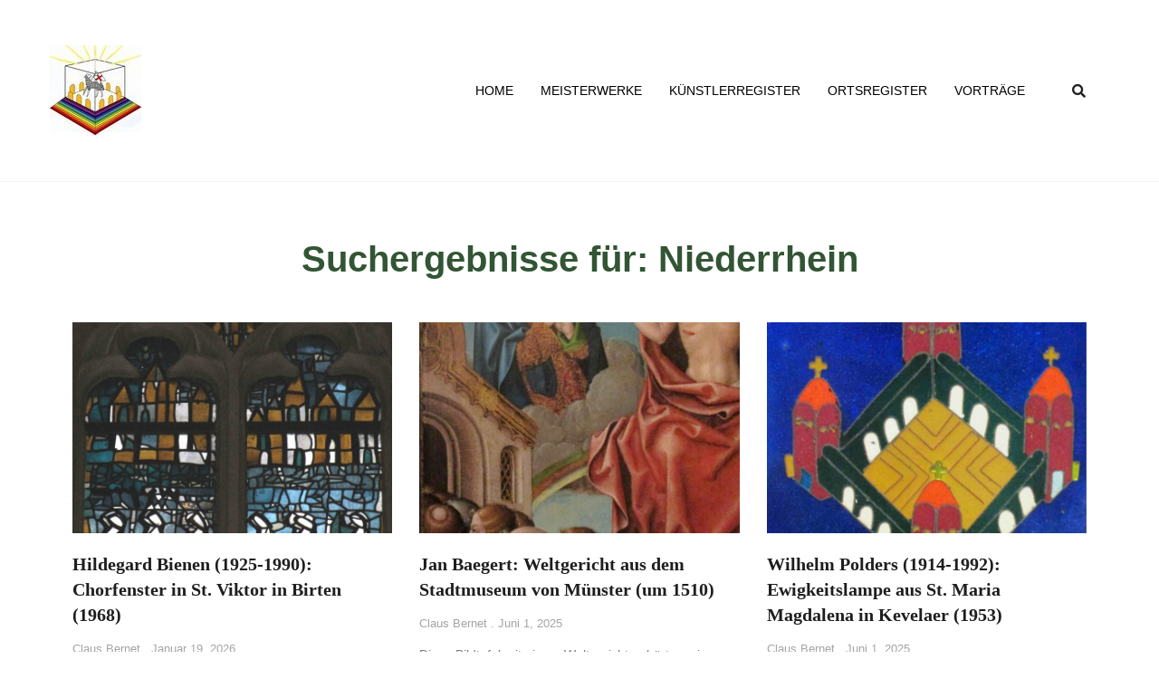

--- FILE ---
content_type: text/html; charset=UTF-8
request_url: https://himmlischesjerusalem.de/?s=Niederrhein
body_size: 21602
content:
<!doctype html>
<html lang="de">
<head>
	<meta charset="UTF-8">
	<meta name="viewport" content="width=device-width, initial-scale=1">
	<link rel="profile" href="https://gmpg.org/xfn/11">
	<meta name='robots' content='noindex, follow' />

	<!-- This site is optimized with the Yoast SEO plugin v24.8 - https://yoast.com/wordpress/plugins/seo/ -->
	<title>You searched for Niederrhein - Himmlisches Jerusalem</title>
	<meta property="og:locale" content="de_DE" />
	<meta property="og:type" content="article" />
	<meta property="og:title" content="You searched for Niederrhein - Himmlisches Jerusalem" />
	<meta property="og:url" content="https://himmlischesjerusalem.de/search/Niederrhein/" />
	<meta property="og:site_name" content="Himmlisches Jerusalem" />
	<meta name="twitter:card" content="summary_large_image" />
	<meta name="twitter:title" content="You searched for Niederrhein - Himmlisches Jerusalem" />
	<script type="application/ld+json" class="yoast-schema-graph">{"@context":"https://schema.org","@graph":[{"@type":["CollectionPage","SearchResultsPage"],"@id":"https://himmlischesjerusalem.de/?s=Niederrhein","url":"https://himmlischesjerusalem.de/?s=Niederrhein","name":"You searched for Niederrhein - Himmlisches Jerusalem","isPartOf":{"@id":"https://himmlischesjerusalem.de/#website"},"primaryImageOfPage":{"@id":"#primaryimage"},"image":{"@id":"#primaryimage"},"thumbnailUrl":"https://himmlischesjerusalem.de/wp-content/uploads/2026/01/1968-Hildegard-Bienen-Xanten-Birten-St.-Viktor-1-©-Claus-Bernet.jpg","breadcrumb":{"@id":"#breadcrumb"},"inLanguage":"de"},{"@type":"ImageObject","inLanguage":"de","@id":"#primaryimage","url":"https://himmlischesjerusalem.de/wp-content/uploads/2026/01/1968-Hildegard-Bienen-Xanten-Birten-St.-Viktor-1-©-Claus-Bernet.jpg","contentUrl":"https://himmlischesjerusalem.de/wp-content/uploads/2026/01/1968-Hildegard-Bienen-Xanten-Birten-St.-Viktor-1-©-Claus-Bernet.jpg","width":4430,"height":3864},{"@type":"BreadcrumbList","@id":"#breadcrumb","itemListElement":[{"@type":"ListItem","position":1,"name":"Home","item":"https://himmlischesjerusalem.de/"},{"@type":"ListItem","position":2,"name":"You searched for Niederrhein"}]},{"@type":"WebSite","@id":"https://himmlischesjerusalem.de/#website","url":"https://himmlischesjerusalem.de/","name":"Himmlisches Jerusalem","description":"eine Einladung in die Heilige Stadt","publisher":{"@id":"https://himmlischesjerusalem.de/#organization"},"potentialAction":[{"@type":"SearchAction","target":{"@type":"EntryPoint","urlTemplate":"https://himmlischesjerusalem.de/?s={search_term_string}"},"query-input":{"@type":"PropertyValueSpecification","valueRequired":true,"valueName":"search_term_string"}}],"inLanguage":"de"},{"@type":"Organization","@id":"https://himmlischesjerusalem.de/#organization","name":"Himmlisches Jerusalem e.V.","url":"https://himmlischesjerusalem.de/","logo":{"@type":"ImageObject","inLanguage":"de","@id":"https://himmlischesjerusalem.de/#/schema/logo/image/","url":"https://himmlischesjerusalem.de/wp-content/uploads/2021/02/cropped-logo.jpg","contentUrl":"https://himmlischesjerusalem.de/wp-content/uploads/2021/02/cropped-logo.jpg","width":101,"height":100,"caption":"Himmlisches Jerusalem e.V."},"image":{"@id":"https://himmlischesjerusalem.de/#/schema/logo/image/"}}]}</script>
	<!-- / Yoast SEO plugin. -->


<link rel="alternate" type="application/rss+xml" title="Himmlisches Jerusalem &raquo; Feed" href="https://himmlischesjerusalem.de/feed/" />
<link rel="alternate" type="application/rss+xml" title="Himmlisches Jerusalem &raquo; Kommentar-Feed" href="https://himmlischesjerusalem.de/comments/feed/" />
<link rel="alternate" type="application/rss+xml" title="Himmlisches Jerusalem &raquo; Suchergebnis-Feed für &#8222;Niederrhein&#8220;" href="https://himmlischesjerusalem.de/search/Niederrhein/feed/rss2/" />
<style id='wp-img-auto-sizes-contain-inline-css'>
img:is([sizes=auto i],[sizes^="auto," i]){contain-intrinsic-size:3000px 1500px}
/*# sourceURL=wp-img-auto-sizes-contain-inline-css */
</style>
<style id='wp-emoji-styles-inline-css'>

	img.wp-smiley, img.emoji {
		display: inline !important;
		border: none !important;
		box-shadow: none !important;
		height: 1em !important;
		width: 1em !important;
		margin: 0 0.07em !important;
		vertical-align: -0.1em !important;
		background: none !important;
		padding: 0 !important;
	}
/*# sourceURL=wp-emoji-styles-inline-css */
</style>
<link rel='stylesheet' id='contact-form-7-css' href='https://himmlischesjerusalem.de/wp-content/plugins/contact-form-7/includes/css/styles.css?ver=6.0.5' media='all' />
<link rel='stylesheet' id='template-kit-export-css' href='https://himmlischesjerusalem.de/wp-content/plugins/template-kit-export/assets/public/template-kit-export-public.css?ver=1.0.23' media='all' />
<link rel='stylesheet' id='hello-elementor-css' href='https://himmlischesjerusalem.de/wp-content/themes/hello-elementor/style.min.css?ver=3.3.0' media='all' />
<link rel='stylesheet' id='hello-elementor-theme-style-css' href='https://himmlischesjerusalem.de/wp-content/themes/hello-elementor/theme.min.css?ver=3.3.0' media='all' />
<link rel='stylesheet' id='hello-elementor-header-footer-css' href='https://himmlischesjerusalem.de/wp-content/themes/hello-elementor/header-footer.min.css?ver=3.3.0' media='all' />
<link rel='stylesheet' id='elementor-frontend-css' href='https://himmlischesjerusalem.de/wp-content/plugins/elementor/assets/css/frontend.min.css?ver=3.28.2' media='all' />
<link rel='stylesheet' id='widget-image-css' href='https://himmlischesjerusalem.de/wp-content/plugins/elementor/assets/css/widget-image.min.css?ver=3.28.2' media='all' />
<link rel='stylesheet' id='widget-search-form-css' href='https://himmlischesjerusalem.de/wp-content/plugins/elementor-pro/assets/css/widget-search-form.min.css?ver=3.28.2' media='all' />
<link rel='stylesheet' id='elementor-icons-shared-0-css' href='https://himmlischesjerusalem.de/wp-content/plugins/elementor/assets/lib/font-awesome/css/fontawesome.min.css?ver=5.15.3' media='all' />
<link rel='stylesheet' id='elementor-icons-fa-solid-css' href='https://himmlischesjerusalem.de/wp-content/plugins/elementor/assets/lib/font-awesome/css/solid.min.css?ver=5.15.3' media='all' />
<link rel='stylesheet' id='widget-heading-css' href='https://himmlischesjerusalem.de/wp-content/plugins/elementor/assets/css/widget-heading.min.css?ver=3.28.2' media='all' />
<link rel='stylesheet' id='swiper-css' href='https://himmlischesjerusalem.de/wp-content/plugins/elementor/assets/lib/swiper/v8/css/swiper.min.css?ver=8.4.5' media='all' />
<link rel='stylesheet' id='e-swiper-css' href='https://himmlischesjerusalem.de/wp-content/plugins/elementor/assets/css/conditionals/e-swiper.min.css?ver=3.28.2' media='all' />
<link rel='stylesheet' id='widget-posts-css' href='https://himmlischesjerusalem.de/wp-content/plugins/elementor-pro/assets/css/widget-posts.min.css?ver=3.28.2' media='all' />
<link rel='stylesheet' id='widget-icon-list-css' href='https://himmlischesjerusalem.de/wp-content/plugins/elementor/assets/css/widget-icon-list.min.css?ver=3.28.2' media='all' />
<link rel='stylesheet' id='widget-divider-css' href='https://himmlischesjerusalem.de/wp-content/plugins/elementor/assets/css/widget-divider.min.css?ver=3.28.2' media='all' />
<link rel='stylesheet' id='widget-nav-menu-css' href='https://himmlischesjerusalem.de/wp-content/plugins/elementor-pro/assets/css/widget-nav-menu.min.css?ver=3.28.2' media='all' />
<link rel='stylesheet' id='e-animation-slideInLeft-css' href='https://himmlischesjerusalem.de/wp-content/plugins/elementor/assets/lib/animations/styles/slideInLeft.min.css?ver=3.28.2' media='all' />
<link rel='stylesheet' id='e-popup-css' href='https://himmlischesjerusalem.de/wp-content/plugins/elementor-pro/assets/css/conditionals/popup.min.css?ver=3.28.2' media='all' />
<link rel='stylesheet' id='elementor-icons-css' href='https://himmlischesjerusalem.de/wp-content/plugins/elementor/assets/lib/eicons/css/elementor-icons.min.css?ver=5.36.0' media='all' />
<link rel='stylesheet' id='elementor-post-2816-css' href='https://himmlischesjerusalem.de/wp-content/uploads/elementor/css/post-2816.css?ver=1743447873' media='all' />
<link rel='stylesheet' id='elementor-post-2863-css' href='https://himmlischesjerusalem.de/wp-content/uploads/elementor/css/post-2863.css?ver=1743447873' media='all' />
<link rel='stylesheet' id='elementor-post-39-css' href='https://himmlischesjerusalem.de/wp-content/uploads/elementor/css/post-39.css?ver=1743447873' media='all' />
<link rel='stylesheet' id='elementor-post-2835-css' href='https://himmlischesjerusalem.de/wp-content/uploads/elementor/css/post-2835.css?ver=1743447891' media='all' />
<link rel='stylesheet' id='elementor-post-2832-css' href='https://himmlischesjerusalem.de/wp-content/uploads/elementor/css/post-2832.css?ver=1743447873' media='all' />
<link rel='stylesheet' id='borlabs-cookie-css' href='https://himmlischesjerusalem.de/wp-content/cache/borlabs-cookie/borlabs-cookie_1_de.css?ver=2.2.50-362' media='all' />
<link rel='stylesheet' id='ekit-widget-styles-css' href='https://himmlischesjerusalem.de/wp-content/plugins/elementskit-lite/widgets/init/assets/css/widget-styles.css?ver=3.4.8' media='all' />
<link rel='stylesheet' id='ekit-responsive-css' href='https://himmlischesjerusalem.de/wp-content/plugins/elementskit-lite/widgets/init/assets/css/responsive.css?ver=3.4.8' media='all' />
<link rel='stylesheet' id='elementor-icons-fa-brands-css' href='https://himmlischesjerusalem.de/wp-content/plugins/elementor/assets/lib/font-awesome/css/brands.min.css?ver=5.15.3' media='all' />
<script src="https://himmlischesjerusalem.de/wp-includes/js/jquery/jquery.min.js?ver=3.7.1" id="jquery-core-js"></script>
<script src="https://himmlischesjerusalem.de/wp-includes/js/jquery/jquery-migrate.min.js?ver=3.4.1" id="jquery-migrate-js"></script>
<script src="https://himmlischesjerusalem.de/wp-content/plugins/template-kit-export/assets/public/template-kit-export-public.js?ver=1.0.23" id="template-kit-export-js"></script>
<script id="borlabs-cookie-prioritize-js-extra">
var borlabsCookiePrioritized = {"domain":"himmlischesjerusalem.de","path":"/","version":"1","bots":"1","optInJS":{"statistics":{"google-analytics":"[base64]"}}};
//# sourceURL=borlabs-cookie-prioritize-js-extra
</script>
<script src="https://himmlischesjerusalem.de/wp-content/plugins/borlabs-cookie/assets/javascript/borlabs-cookie-prioritize.min.js?ver=2.2.50" id="borlabs-cookie-prioritize-js"></script>
<link rel="https://api.w.org/" href="https://himmlischesjerusalem.de/wp-json/" /><link rel="EditURI" type="application/rsd+xml" title="RSD" href="https://himmlischesjerusalem.de/xmlrpc.php?rsd" />
<meta name="generator" content="WordPress 6.9" />
<span id="fc-29308"></span>
<script>
var fcr = Math.floor(Math.random()*99999999999);
var _fcc = _fcc || []; _fcc.push(["29308"]); _fcc.push(["trans"]);(function(){
var fc = document.createElement("script");fc.async = true;
fc.src = "https://www.fastcounter.de/fcount.php?rnd=" + fcr;
var sc = document.getElementById("fc-29308");
sc.appendChild(fc);
})();</script>
<noscript>
<a href="https://www.fastcounter.de/stats/29308/dashboard" rel="nofollow" style="display: none;" target="_blank" title="Free Counter"><img src="https://www.fastcounter.de/fcounter.php?id=29308;" alt="Free Counter" title="Free Counter"></a>
</noscript>
<meta name="generator" content="Elementor 3.28.2; features: additional_custom_breakpoints, e_local_google_fonts; settings: css_print_method-external, google_font-enabled, font_display-auto">
			<style>
				.e-con.e-parent:nth-of-type(n+4):not(.e-lazyloaded):not(.e-no-lazyload),
				.e-con.e-parent:nth-of-type(n+4):not(.e-lazyloaded):not(.e-no-lazyload) * {
					background-image: none !important;
				}
				@media screen and (max-height: 1024px) {
					.e-con.e-parent:nth-of-type(n+3):not(.e-lazyloaded):not(.e-no-lazyload),
					.e-con.e-parent:nth-of-type(n+3):not(.e-lazyloaded):not(.e-no-lazyload) * {
						background-image: none !important;
					}
				}
				@media screen and (max-height: 640px) {
					.e-con.e-parent:nth-of-type(n+2):not(.e-lazyloaded):not(.e-no-lazyload),
					.e-con.e-parent:nth-of-type(n+2):not(.e-lazyloaded):not(.e-no-lazyload) * {
						background-image: none !important;
					}
				}
			</style>
			<style type="text/css">.broken_link, a.broken_link {
	text-decoration: line-through;
}</style><link rel="icon" href="https://himmlischesjerusalem.de/wp-content/uploads/2021/02/cropped-favicon-32x32.jpg" sizes="32x32" />
<link rel="icon" href="https://himmlischesjerusalem.de/wp-content/uploads/2021/02/cropped-favicon-192x192.jpg" sizes="192x192" />
<link rel="apple-touch-icon" href="https://himmlischesjerusalem.de/wp-content/uploads/2021/02/cropped-favicon-180x180.jpg" />
<meta name="msapplication-TileImage" content="https://himmlischesjerusalem.de/wp-content/uploads/2021/02/cropped-favicon-270x270.jpg" />
		<style id="wp-custom-css">
			/*CSS by kantaberlin.de*/
h1.entry-title {
	max-width: 1170px;
	margin-right: auto;
	margin-left: auto;
	padding:30px 10px 0px 10px;
}

/*GOOGLe Fonts Ersatz*/
.elementor-post__title a {
font-family: "Times New Roman", Times, serif!important;
}
.elementor-post__title, .elementor-25 .elementor-element.elementor-element-750bd0f2 .elementor-post__title a {
font-family: "Times New Roman", Times, serif!important;
}
/*GOOGLe Fonts Ersatz*/


#menu-footer-menu{
	margin:0 0 0 -90px!important;
}

/*TAGS unsichtbar*/
.elementor-element.elementor-element-7fd4d188 .elementor-heading-title {
visibility:hidden;
}
.elementor-element.elementor-element-ed4f8cd .elementor-heading-title {
visibility:hidden;
}
.elementor-40726 .elementor-element.elementor-element-547f2ba7 {
    margin-top: 0px;
    margin-bottom: 0px;
    padding: 0px;
}
.elementor-share-buttons--skin-framed{
visibility:hidden;	
}
.elementor-40726 .elementor-element.elementor-element-5e6016be > .elementor-column-wrap > .elementor-widget-wrap > .elementor-widget:not(.elementor-widget__width-auto):not(.elementor-widget__width-initial):not(:last-child):not(.elementor-absolute) {
visibility:hidden;
	color:white!important;
}
.elementor-element.elementor-element-547f2ba7 {
    border:none!important
}
/*TAGS unsichtbar*/







/*CSS by kantaberlin.de-END*/


.comment-form-cookies-consent label{
	    font-size: 14px;
    margin-top: -5px;
}
.comment-respond p{
	margin-bottom:10px;
}
#menu-footer-menu li{
    list-style: none;
    float: right;
    padding:0 10px;
    border-left: 1px solid #fff
}
#menu-footer-menu li:last-child{
    border-left: none;
}


/*CSS by Kantaberlin.de*/
@media screen and (max-width: 767px) {
.elementor-search-form__toggle {
float:right;
margin:-35px -205px 0 0!important;
}
}


@media screen and (max-width: 600px) {
	#menu-footer-menu{
		padding:0;
		text-align:center;
	}
#menu-footer-menu li {
    float: none;
    border-left: none; 
    display: inline-block;
}
	}		</style>
		<style id='global-styles-inline-css'>
:root{--wp--preset--aspect-ratio--square: 1;--wp--preset--aspect-ratio--4-3: 4/3;--wp--preset--aspect-ratio--3-4: 3/4;--wp--preset--aspect-ratio--3-2: 3/2;--wp--preset--aspect-ratio--2-3: 2/3;--wp--preset--aspect-ratio--16-9: 16/9;--wp--preset--aspect-ratio--9-16: 9/16;--wp--preset--color--black: #000000;--wp--preset--color--cyan-bluish-gray: #abb8c3;--wp--preset--color--white: #ffffff;--wp--preset--color--pale-pink: #f78da7;--wp--preset--color--vivid-red: #cf2e2e;--wp--preset--color--luminous-vivid-orange: #ff6900;--wp--preset--color--luminous-vivid-amber: #fcb900;--wp--preset--color--light-green-cyan: #7bdcb5;--wp--preset--color--vivid-green-cyan: #00d084;--wp--preset--color--pale-cyan-blue: #8ed1fc;--wp--preset--color--vivid-cyan-blue: #0693e3;--wp--preset--color--vivid-purple: #9b51e0;--wp--preset--gradient--vivid-cyan-blue-to-vivid-purple: linear-gradient(135deg,rgb(6,147,227) 0%,rgb(155,81,224) 100%);--wp--preset--gradient--light-green-cyan-to-vivid-green-cyan: linear-gradient(135deg,rgb(122,220,180) 0%,rgb(0,208,130) 100%);--wp--preset--gradient--luminous-vivid-amber-to-luminous-vivid-orange: linear-gradient(135deg,rgb(252,185,0) 0%,rgb(255,105,0) 100%);--wp--preset--gradient--luminous-vivid-orange-to-vivid-red: linear-gradient(135deg,rgb(255,105,0) 0%,rgb(207,46,46) 100%);--wp--preset--gradient--very-light-gray-to-cyan-bluish-gray: linear-gradient(135deg,rgb(238,238,238) 0%,rgb(169,184,195) 100%);--wp--preset--gradient--cool-to-warm-spectrum: linear-gradient(135deg,rgb(74,234,220) 0%,rgb(151,120,209) 20%,rgb(207,42,186) 40%,rgb(238,44,130) 60%,rgb(251,105,98) 80%,rgb(254,248,76) 100%);--wp--preset--gradient--blush-light-purple: linear-gradient(135deg,rgb(255,206,236) 0%,rgb(152,150,240) 100%);--wp--preset--gradient--blush-bordeaux: linear-gradient(135deg,rgb(254,205,165) 0%,rgb(254,45,45) 50%,rgb(107,0,62) 100%);--wp--preset--gradient--luminous-dusk: linear-gradient(135deg,rgb(255,203,112) 0%,rgb(199,81,192) 50%,rgb(65,88,208) 100%);--wp--preset--gradient--pale-ocean: linear-gradient(135deg,rgb(255,245,203) 0%,rgb(182,227,212) 50%,rgb(51,167,181) 100%);--wp--preset--gradient--electric-grass: linear-gradient(135deg,rgb(202,248,128) 0%,rgb(113,206,126) 100%);--wp--preset--gradient--midnight: linear-gradient(135deg,rgb(2,3,129) 0%,rgb(40,116,252) 100%);--wp--preset--font-size--small: 13px;--wp--preset--font-size--medium: 20px;--wp--preset--font-size--large: 36px;--wp--preset--font-size--x-large: 42px;--wp--preset--spacing--20: 0.44rem;--wp--preset--spacing--30: 0.67rem;--wp--preset--spacing--40: 1rem;--wp--preset--spacing--50: 1.5rem;--wp--preset--spacing--60: 2.25rem;--wp--preset--spacing--70: 3.38rem;--wp--preset--spacing--80: 5.06rem;--wp--preset--shadow--natural: 6px 6px 9px rgba(0, 0, 0, 0.2);--wp--preset--shadow--deep: 12px 12px 50px rgba(0, 0, 0, 0.4);--wp--preset--shadow--sharp: 6px 6px 0px rgba(0, 0, 0, 0.2);--wp--preset--shadow--outlined: 6px 6px 0px -3px rgb(255, 255, 255), 6px 6px rgb(0, 0, 0);--wp--preset--shadow--crisp: 6px 6px 0px rgb(0, 0, 0);}:root { --wp--style--global--content-size: 800px;--wp--style--global--wide-size: 1200px; }:where(body) { margin: 0; }.wp-site-blocks > .alignleft { float: left; margin-right: 2em; }.wp-site-blocks > .alignright { float: right; margin-left: 2em; }.wp-site-blocks > .aligncenter { justify-content: center; margin-left: auto; margin-right: auto; }:where(.wp-site-blocks) > * { margin-block-start: 24px; margin-block-end: 0; }:where(.wp-site-blocks) > :first-child { margin-block-start: 0; }:where(.wp-site-blocks) > :last-child { margin-block-end: 0; }:root { --wp--style--block-gap: 24px; }:root :where(.is-layout-flow) > :first-child{margin-block-start: 0;}:root :where(.is-layout-flow) > :last-child{margin-block-end: 0;}:root :where(.is-layout-flow) > *{margin-block-start: 24px;margin-block-end: 0;}:root :where(.is-layout-constrained) > :first-child{margin-block-start: 0;}:root :where(.is-layout-constrained) > :last-child{margin-block-end: 0;}:root :where(.is-layout-constrained) > *{margin-block-start: 24px;margin-block-end: 0;}:root :where(.is-layout-flex){gap: 24px;}:root :where(.is-layout-grid){gap: 24px;}.is-layout-flow > .alignleft{float: left;margin-inline-start: 0;margin-inline-end: 2em;}.is-layout-flow > .alignright{float: right;margin-inline-start: 2em;margin-inline-end: 0;}.is-layout-flow > .aligncenter{margin-left: auto !important;margin-right: auto !important;}.is-layout-constrained > .alignleft{float: left;margin-inline-start: 0;margin-inline-end: 2em;}.is-layout-constrained > .alignright{float: right;margin-inline-start: 2em;margin-inline-end: 0;}.is-layout-constrained > .aligncenter{margin-left: auto !important;margin-right: auto !important;}.is-layout-constrained > :where(:not(.alignleft):not(.alignright):not(.alignfull)){max-width: var(--wp--style--global--content-size);margin-left: auto !important;margin-right: auto !important;}.is-layout-constrained > .alignwide{max-width: var(--wp--style--global--wide-size);}body .is-layout-flex{display: flex;}.is-layout-flex{flex-wrap: wrap;align-items: center;}.is-layout-flex > :is(*, div){margin: 0;}body .is-layout-grid{display: grid;}.is-layout-grid > :is(*, div){margin: 0;}body{padding-top: 0px;padding-right: 0px;padding-bottom: 0px;padding-left: 0px;}a:where(:not(.wp-element-button)){text-decoration: underline;}:root :where(.wp-element-button, .wp-block-button__link){background-color: #32373c;border-width: 0;color: #fff;font-family: inherit;font-size: inherit;font-style: inherit;font-weight: inherit;letter-spacing: inherit;line-height: inherit;padding-top: calc(0.667em + 2px);padding-right: calc(1.333em + 2px);padding-bottom: calc(0.667em + 2px);padding-left: calc(1.333em + 2px);text-decoration: none;text-transform: inherit;}.has-black-color{color: var(--wp--preset--color--black) !important;}.has-cyan-bluish-gray-color{color: var(--wp--preset--color--cyan-bluish-gray) !important;}.has-white-color{color: var(--wp--preset--color--white) !important;}.has-pale-pink-color{color: var(--wp--preset--color--pale-pink) !important;}.has-vivid-red-color{color: var(--wp--preset--color--vivid-red) !important;}.has-luminous-vivid-orange-color{color: var(--wp--preset--color--luminous-vivid-orange) !important;}.has-luminous-vivid-amber-color{color: var(--wp--preset--color--luminous-vivid-amber) !important;}.has-light-green-cyan-color{color: var(--wp--preset--color--light-green-cyan) !important;}.has-vivid-green-cyan-color{color: var(--wp--preset--color--vivid-green-cyan) !important;}.has-pale-cyan-blue-color{color: var(--wp--preset--color--pale-cyan-blue) !important;}.has-vivid-cyan-blue-color{color: var(--wp--preset--color--vivid-cyan-blue) !important;}.has-vivid-purple-color{color: var(--wp--preset--color--vivid-purple) !important;}.has-black-background-color{background-color: var(--wp--preset--color--black) !important;}.has-cyan-bluish-gray-background-color{background-color: var(--wp--preset--color--cyan-bluish-gray) !important;}.has-white-background-color{background-color: var(--wp--preset--color--white) !important;}.has-pale-pink-background-color{background-color: var(--wp--preset--color--pale-pink) !important;}.has-vivid-red-background-color{background-color: var(--wp--preset--color--vivid-red) !important;}.has-luminous-vivid-orange-background-color{background-color: var(--wp--preset--color--luminous-vivid-orange) !important;}.has-luminous-vivid-amber-background-color{background-color: var(--wp--preset--color--luminous-vivid-amber) !important;}.has-light-green-cyan-background-color{background-color: var(--wp--preset--color--light-green-cyan) !important;}.has-vivid-green-cyan-background-color{background-color: var(--wp--preset--color--vivid-green-cyan) !important;}.has-pale-cyan-blue-background-color{background-color: var(--wp--preset--color--pale-cyan-blue) !important;}.has-vivid-cyan-blue-background-color{background-color: var(--wp--preset--color--vivid-cyan-blue) !important;}.has-vivid-purple-background-color{background-color: var(--wp--preset--color--vivid-purple) !important;}.has-black-border-color{border-color: var(--wp--preset--color--black) !important;}.has-cyan-bluish-gray-border-color{border-color: var(--wp--preset--color--cyan-bluish-gray) !important;}.has-white-border-color{border-color: var(--wp--preset--color--white) !important;}.has-pale-pink-border-color{border-color: var(--wp--preset--color--pale-pink) !important;}.has-vivid-red-border-color{border-color: var(--wp--preset--color--vivid-red) !important;}.has-luminous-vivid-orange-border-color{border-color: var(--wp--preset--color--luminous-vivid-orange) !important;}.has-luminous-vivid-amber-border-color{border-color: var(--wp--preset--color--luminous-vivid-amber) !important;}.has-light-green-cyan-border-color{border-color: var(--wp--preset--color--light-green-cyan) !important;}.has-vivid-green-cyan-border-color{border-color: var(--wp--preset--color--vivid-green-cyan) !important;}.has-pale-cyan-blue-border-color{border-color: var(--wp--preset--color--pale-cyan-blue) !important;}.has-vivid-cyan-blue-border-color{border-color: var(--wp--preset--color--vivid-cyan-blue) !important;}.has-vivid-purple-border-color{border-color: var(--wp--preset--color--vivid-purple) !important;}.has-vivid-cyan-blue-to-vivid-purple-gradient-background{background: var(--wp--preset--gradient--vivid-cyan-blue-to-vivid-purple) !important;}.has-light-green-cyan-to-vivid-green-cyan-gradient-background{background: var(--wp--preset--gradient--light-green-cyan-to-vivid-green-cyan) !important;}.has-luminous-vivid-amber-to-luminous-vivid-orange-gradient-background{background: var(--wp--preset--gradient--luminous-vivid-amber-to-luminous-vivid-orange) !important;}.has-luminous-vivid-orange-to-vivid-red-gradient-background{background: var(--wp--preset--gradient--luminous-vivid-orange-to-vivid-red) !important;}.has-very-light-gray-to-cyan-bluish-gray-gradient-background{background: var(--wp--preset--gradient--very-light-gray-to-cyan-bluish-gray) !important;}.has-cool-to-warm-spectrum-gradient-background{background: var(--wp--preset--gradient--cool-to-warm-spectrum) !important;}.has-blush-light-purple-gradient-background{background: var(--wp--preset--gradient--blush-light-purple) !important;}.has-blush-bordeaux-gradient-background{background: var(--wp--preset--gradient--blush-bordeaux) !important;}.has-luminous-dusk-gradient-background{background: var(--wp--preset--gradient--luminous-dusk) !important;}.has-pale-ocean-gradient-background{background: var(--wp--preset--gradient--pale-ocean) !important;}.has-electric-grass-gradient-background{background: var(--wp--preset--gradient--electric-grass) !important;}.has-midnight-gradient-background{background: var(--wp--preset--gradient--midnight) !important;}.has-small-font-size{font-size: var(--wp--preset--font-size--small) !important;}.has-medium-font-size{font-size: var(--wp--preset--font-size--medium) !important;}.has-large-font-size{font-size: var(--wp--preset--font-size--large) !important;}.has-x-large-font-size{font-size: var(--wp--preset--font-size--x-large) !important;}
/*# sourceURL=global-styles-inline-css */
</style>
<link rel='stylesheet' id='elementor-icons-ekiticons-css' href='https://himmlischesjerusalem.de/wp-content/plugins/elementskit-lite/modules/elementskit-icon-pack/assets/css/ekiticons.css?ver=3.4.8' media='all' />
</head>
<body class="search search-results wp-custom-logo wp-embed-responsive wp-theme-hello-elementor unselectable theme-default elementor-page-2835 elementor-default elementor-template-full-width elementor-kit-2816">


<a class="skip-link screen-reader-text" href="#content">Zum Inhalt wechseln</a>

		<div data-elementor-type="header" data-elementor-id="2863" class="elementor elementor-2863 elementor-location-header" data-elementor-post-type="elementor_library">
					<section class="elementor-section elementor-top-section elementor-element elementor-element-7cdffa71 elementor-section-stretched elementor-section-content-middle elementor-section-boxed elementor-section-height-default elementor-section-height-default" data-id="7cdffa71" data-element_type="section" data-settings="{&quot;stretch_section&quot;:&quot;section-stretched&quot;}">
						<div class="elementor-container elementor-column-gap-no">
					<div class="elementor-column elementor-col-33 elementor-top-column elementor-element elementor-element-37ed708a" data-id="37ed708a" data-element_type="column">
			<div class="elementor-widget-wrap elementor-element-populated">
						<div class="elementor-element elementor-element-b55ff22 elementor-widget elementor-widget-theme-site-logo elementor-widget-image" data-id="b55ff22" data-element_type="widget" data-widget_type="theme-site-logo.default">
				<div class="elementor-widget-container">
											<a href="https://himmlischesjerusalem.de">
			<img width="101" height="100" src="https://himmlischesjerusalem.de/wp-content/uploads/2021/02/cropped-logo.jpg" class="attachment-full size-full wp-image-3568" alt="" />				</a>
											</div>
				</div>
					</div>
		</div>
				<div class="elementor-column elementor-col-33 elementor-top-column elementor-element elementor-element-2188ed12" data-id="2188ed12" data-element_type="column">
			<div class="elementor-widget-wrap elementor-element-populated">
						<div class="elementor-element elementor-element-a609408 elementor-widget elementor-widget-ekit-nav-menu" data-id="a609408" data-element_type="widget" data-widget_type="ekit-nav-menu.default">
				<div class="elementor-widget-container">
							<nav class="ekit-wid-con ekit_menu_responsive_tablet" 
			data-hamburger-icon="" 
			data-hamburger-icon-type="icon" 
			data-responsive-breakpoint="1024">
			            <button class="elementskit-menu-hamburger elementskit-menu-toggler"  type="button" aria-label="hamburger-icon">
                                    <span class="elementskit-menu-hamburger-icon"></span><span class="elementskit-menu-hamburger-icon"></span><span class="elementskit-menu-hamburger-icon"></span>
                            </button>
            <div id="ekit-megamenu-main-menu" class="elementskit-menu-container elementskit-menu-offcanvas-elements elementskit-navbar-nav-default ekit-nav-menu-one-page-no ekit-nav-dropdown-hover"><ul id="menu-main-menu" class="elementskit-navbar-nav elementskit-menu-po-right submenu-click-on-icon"><li id="menu-item-2925" class="menu-item menu-item-type-post_type menu-item-object-page menu-item-home menu-item-2925 nav-item elementskit-mobile-builder-content" data-vertical-menu=750px><a href="https://himmlischesjerusalem.de/" class="ekit-menu-nav-link">Home</a></li>
<li id="menu-item-3068" class="menu-item menu-item-type-post_type menu-item-object-page menu-item-3068 nav-item elementskit-mobile-builder-content" data-vertical-menu=750px><a href="https://himmlischesjerusalem.de/reihe-meisterwerke/" class="ekit-menu-nav-link">Meisterwerke</a></li>
<li id="menu-item-3301" class="menu-item menu-item-type-post_type menu-item-object-page menu-item-3301 nav-item elementskit-mobile-builder-content" data-vertical-menu=750px><a href="https://himmlischesjerusalem.de/kuenstlerregister/" class="ekit-menu-nav-link">Künstlerregister</a></li>
<li id="menu-item-3351" class="menu-item menu-item-type-post_type menu-item-object-page menu-item-3351 nav-item elementskit-mobile-builder-content" data-vertical-menu=750px><a href="https://himmlischesjerusalem.de/ortsregister/" class="ekit-menu-nav-link">Ortsregister</a></li>
<li id="menu-item-3368" class="menu-item menu-item-type-post_type menu-item-object-page menu-item-3368 nav-item elementskit-mobile-builder-content" data-vertical-menu=750px><a href="https://himmlischesjerusalem.de/vortraege/" class="ekit-menu-nav-link">Vorträge</a></li>
</ul><div class="elementskit-nav-identity-panel"><button class="elementskit-menu-close elementskit-menu-toggler" type="button">X</button></div></div>			
			<div class="elementskit-menu-overlay elementskit-menu-offcanvas-elements elementskit-menu-toggler ekit-nav-menu--overlay"></div>        </nav>
						</div>
				</div>
					</div>
		</div>
				<div class="elementor-column elementor-col-33 elementor-top-column elementor-element elementor-element-88311ab" data-id="88311ab" data-element_type="column">
			<div class="elementor-widget-wrap elementor-element-populated">
						<div class="elementor-element elementor-element-769d275 elementor-search-form--skin-full_screen elementor-widget__width-initial elementor-widget elementor-widget-search-form" data-id="769d275" data-element_type="widget" data-settings="{&quot;skin&quot;:&quot;full_screen&quot;}" data-widget_type="search-form.default">
				<div class="elementor-widget-container">
							<search role="search">
			<form class="elementor-search-form" action="https://himmlischesjerusalem.de" method="get">
												<div class="elementor-search-form__toggle" role="button" tabindex="0" aria-label="Suche">
					<i aria-hidden="true" class="fas fa-search"></i>				</div>
								<div class="elementor-search-form__container">
					<label class="elementor-screen-only" for="elementor-search-form-769d275">Suche</label>

					
					<input id="elementor-search-form-769d275" placeholder="" class="elementor-search-form__input" type="search" name="s" value="Niederrhein">
					
					
										<div class="dialog-lightbox-close-button dialog-close-button" role="button" tabindex="0" aria-label="Close this search box.">
						<i aria-hidden="true" class="eicon-close"></i>					</div>
									</div>
			</form>
		</search>
						</div>
				</div>
					</div>
		</div>
					</div>
		</section>
				</div>
				<div data-elementor-type="archive" data-elementor-id="2835" class="elementor elementor-2835 elementor-location-archive" data-elementor-post-type="elementor_library">
					<section class="elementor-section elementor-top-section elementor-element elementor-element-2604437b elementor-section-full_width elementor-section-height-min-height elementor-section-height-default elementor-section-items-middle" data-id="2604437b" data-element_type="section" data-settings="{&quot;background_background&quot;:&quot;classic&quot;}">
						<div class="elementor-container elementor-column-gap-no">
					<div class="elementor-column elementor-col-100 elementor-top-column elementor-element elementor-element-27158b09" data-id="27158b09" data-element_type="column">
			<div class="elementor-widget-wrap elementor-element-populated">
						<section class="elementor-section elementor-inner-section elementor-element elementor-element-3486c08c elementor-section-boxed elementor-section-height-default elementor-section-height-default" data-id="3486c08c" data-element_type="section">
						<div class="elementor-container elementor-column-gap-no">
					<div class="elementor-column elementor-col-100 elementor-inner-column elementor-element elementor-element-5fe90787" data-id="5fe90787" data-element_type="column">
			<div class="elementor-widget-wrap elementor-element-populated">
						<div class="elementor-element elementor-element-68073f4b elementor-widget elementor-widget-theme-archive-title elementor-page-title elementor-widget-heading" data-id="68073f4b" data-element_type="widget" data-widget_type="theme-archive-title.default">
				<div class="elementor-widget-container">
					<h1 class="elementor-heading-title elementor-size-default">Suchergebnisse für: Niederrhein</h1>				</div>
				</div>
					</div>
		</div>
					</div>
		</section>
					</div>
		</div>
					</div>
		</section>
				<section class="elementor-section elementor-top-section elementor-element elementor-element-4677bb6 elementor-section-boxed elementor-section-height-default elementor-section-height-default" data-id="4677bb6" data-element_type="section">
						<div class="elementor-container elementor-column-gap-default">
					<div class="elementor-column elementor-col-100 elementor-top-column elementor-element elementor-element-7cda2058" data-id="7cda2058" data-element_type="column">
			<div class="elementor-widget-wrap elementor-element-populated">
						<div class="elementor-element elementor-element-7c8b0e8d elementor-hidden-tablet elementor-hidden-phone elementor-grid-3 elementor-grid-tablet-2 elementor-grid-mobile-1 elementor-posts--thumbnail-top elementor-widget elementor-widget-archive-posts" data-id="7c8b0e8d" data-element_type="widget" data-settings="{&quot;archive_classic_row_gap&quot;:{&quot;unit&quot;:&quot;px&quot;,&quot;size&quot;:40,&quot;sizes&quot;:[]},&quot;archive_classic_columns&quot;:&quot;3&quot;,&quot;archive_classic_columns_tablet&quot;:&quot;2&quot;,&quot;archive_classic_columns_mobile&quot;:&quot;1&quot;,&quot;archive_classic_row_gap_tablet&quot;:{&quot;unit&quot;:&quot;px&quot;,&quot;size&quot;:&quot;&quot;,&quot;sizes&quot;:[]},&quot;archive_classic_row_gap_mobile&quot;:{&quot;unit&quot;:&quot;px&quot;,&quot;size&quot;:&quot;&quot;,&quot;sizes&quot;:[]},&quot;pagination_type&quot;:&quot;numbers&quot;}" data-widget_type="archive-posts.archive_classic">
				<div class="elementor-widget-container">
							<div class="elementor-posts-container elementor-posts elementor-posts--skin-classic elementor-grid">
				<article class="elementor-post elementor-grid-item post-112474 post type-post status-publish format-standard has-post-thumbnail hentry category-glasfenster">
				<a class="elementor-post__thumbnail__link" href="https://himmlischesjerusalem.de/2026/01/19/hildegard-bienen-1925-1990-chorfenster-in-st-viktor-in-birten-1968/" tabindex="-1" >
			<div class="elementor-post__thumbnail"><img fetchpriority="high" width="768" height="670" src="https://himmlischesjerusalem.de/wp-content/uploads/2026/01/1968-Hildegard-Bienen-Xanten-Birten-St.-Viktor-1-©-Claus-Bernet-768x670.jpg" class="attachment-medium_large size-medium_large wp-image-112475" alt="" /></div>
		</a>
				<div class="elementor-post__text">
				<h3 class="elementor-post__title">
			<a href="https://himmlischesjerusalem.de/2026/01/19/hildegard-bienen-1925-1990-chorfenster-in-st-viktor-in-birten-1968/" >
				Hildegard Bienen (1925-1990): Chorfenster in St. Viktor in Birten (1968)			</a>
		</h3>
				<div class="elementor-post__meta-data">
					<span class="elementor-post-author">
			Claus Bernet		</span>
				<span class="elementor-post-date">
			Januar 19, 2026		</span>
				</div>
				<div class="elementor-post__excerpt">
			<p>Die römisch-katholische Kirche zeichnet ein Phänomen aus, das bislang kaum einmal positiv herausgestellt wurde: Nach 1945 brachte sie große Sakralkünstlerinnen</p>
		</div>
				</div>
				</article>
				<article class="elementor-post elementor-grid-item post-108555 post type-post status-publish format-standard has-post-thumbnail hentry category-gemaelde">
				<a class="elementor-post__thumbnail__link" href="https://himmlischesjerusalem.de/2025/06/01/jan-baegert-weltgericht-aus-dem-stadtmuseum-von-muenster-um-1510/" tabindex="-1" >
			<div class="elementor-post__thumbnail"><img width="768" height="933" src="https://himmlischesjerusalem.de/wp-content/uploads/2025/06/1510-um-Jan-Baegert-Weltgericht-Stadtmuseum-Muenster-1-©-Claus-Bernet-768x933.jpg" class="attachment-medium_large size-medium_large wp-image-108556" alt="" /></div>
		</a>
				<div class="elementor-post__text">
				<h3 class="elementor-post__title">
			<a href="https://himmlischesjerusalem.de/2025/06/01/jan-baegert-weltgericht-aus-dem-stadtmuseum-von-muenster-um-1510/" >
				Jan Baegert: Weltgericht aus dem Stadtmuseum von Münster (um 1510)			</a>
		</h3>
				<div class="elementor-post__meta-data">
					<span class="elementor-post-author">
			Claus Bernet		</span>
				<span class="elementor-post-date">
			Juni 1, 2025		</span>
				</div>
				<div class="elementor-post__excerpt">
			<p>Diese Bildtafel mit einem Weltgericht gehört zu einem Flügelaltar mit insgesamt ursprünglich sechzehn Tafeln, von denen sich vierzehn im Stadtmuseum</p>
		</div>
				</div>
				</article>
				<article class="elementor-post elementor-grid-item post-108544 post type-post status-publish format-standard has-post-thumbnail hentry category-liturgica">
				<a class="elementor-post__thumbnail__link" href="https://himmlischesjerusalem.de/2025/06/01/wilhelm-polders-1914-1992-ewigkeitslampe-aus-st-maria-magdalena-in-kevelaer-1953/" tabindex="-1" >
			<div class="elementor-post__thumbnail"><img loading="lazy" width="768" height="836" src="https://himmlischesjerusalem.de/wp-content/uploads/2025/06/1953-Goch-Niederrhein-NRW-St.-Maria-Magdalena-Wilhelm-Polders-1b-©-Claus-Bernet-768x836.jpg" class="attachment-medium_large size-medium_large wp-image-108546" alt="" /></div>
		</a>
				<div class="elementor-post__text">
				<h3 class="elementor-post__title">
			<a href="https://himmlischesjerusalem.de/2025/06/01/wilhelm-polders-1914-1992-ewigkeitslampe-aus-st-maria-magdalena-in-kevelaer-1953/" >
				Wilhelm Polders (1914-1992): Ewigkeitslampe aus St. Maria Magdalena in Kevelaer (1953)			</a>
		</h3>
				<div class="elementor-post__meta-data">
					<span class="elementor-post-author">
			Claus Bernet		</span>
				<span class="elementor-post-date">
			Juni 1, 2025		</span>
				</div>
				<div class="elementor-post__excerpt">
			<p>Die sogenannten Ewigen Lichter, auch als Ewigkeitslampen bekannt, die in römisch-katholischen Kirchen meist in der Nähe des Tabernakels aufgestellt sind,</p>
		</div>
				</div>
				</article>
				<article class="elementor-post elementor-grid-item post-105714 post type-post status-publish format-standard has-post-thumbnail hentry category-glasfenster">
				<a class="elementor-post__thumbnail__link" href="https://himmlischesjerusalem.de/2025/02/26/mutterdatei-glas-14/" tabindex="-1" >
			<div class="elementor-post__thumbnail"><img loading="lazy" width="768" height="1237" src="https://himmlischesjerusalem.de/wp-content/uploads/2025/02/1975-um-Barbara-Ollesch-Glaskammer-Rengsdorf-Gemeindehaus-Kaiserswerth-1-©-Claus-Bernet-768x1237.jpg" class="attachment-medium_large size-medium_large wp-image-109250" alt="" /></div>
		</a>
				<div class="elementor-post__text">
				<h3 class="elementor-post__title">
			<a href="https://himmlischesjerusalem.de/2025/02/26/mutterdatei-glas-14/" >
				Barbara Ollesch (1918-2004): Dachfenster des evangelischen Gemeindehauses in Kaiserswerth (um 1975)			</a>
		</h3>
				<div class="elementor-post__meta-data">
					<span class="elementor-post-author">
			Claus Bernet		</span>
				<span class="elementor-post-date">
			Februar 26, 2025		</span>
				</div>
				<div class="elementor-post__excerpt">
			<p>In Gebäuden außerhalb von Kirchen findet man selten einmal ein Himmlisches Jerusalem aus Glas; eine Ausnahme ist das evangelische Gemeindehaus</p>
		</div>
				</div>
				</article>
				<article class="elementor-post elementor-grid-item post-101913 post type-post status-publish format-standard has-post-thumbnail hentry category-wandmalerei">
				<a class="elementor-post__thumbnail__link" href="https://himmlischesjerusalem.de/2024/12/09/tabernakelummalung-in-st-mariae-himmelfahrt-in-rheinberg-ossenberg-um-2000/" tabindex="-1" >
			<div class="elementor-post__thumbnail"><img loading="lazy" width="768" height="925" src="https://himmlischesjerusalem.de/wp-content/uploads/2024/12/2000-um-Ossenberg-Stadt-Rheinberg-Niederrhein-St.-Mariae-Himmelfahrt-1-©-Claus-Bernet-768x925.jpg" class="attachment-medium_large size-medium_large wp-image-101914" alt="" /></div>
		</a>
				<div class="elementor-post__text">
				<h3 class="elementor-post__title">
			<a href="https://himmlischesjerusalem.de/2024/12/09/tabernakelummalung-in-st-mariae-himmelfahrt-in-rheinberg-ossenberg-um-2000/" >
				Tabernakelummalung in St. Mariä-Himmelfahrt in Rheinberg-Ossenberg (2013)			</a>
		</h3>
				<div class="elementor-post__meta-data">
					<span class="elementor-post-author">
			Claus Bernet		</span>
				<span class="elementor-post-date">
			Dezember 9, 2024		</span>
				</div>
				<div class="elementor-post__excerpt">
			<p>Die Ossenberger römisch-katholische Kirche St. Mariä-Himmelfahrt wurde durch den Architekten Toni Hermanns aus Goch erbaut. Die Blicke zieht das Altargemälde</p>
		</div>
				</div>
				</article>
				<article class="elementor-post elementor-grid-item post-101107 post type-post status-publish format-standard has-post-thumbnail hentry category-glasfenster">
				<a class="elementor-post__thumbnail__link" href="https://himmlischesjerusalem.de/2024/11/24/dieter-hartmann-1939-2022-st-marien-in-koeln-fuehlingen-1987/" tabindex="-1" >
			<div class="elementor-post__thumbnail"><img loading="lazy" width="768" height="707" src="https://himmlischesjerusalem.de/wp-content/uploads/2024/11/2005-Dieter-Hartmann-Kleve-Niederrhein-NRW-St.-Mariae-Himmelfahrt-2b-©-Claus-Bernet-768x707.jpg" class="attachment-medium_large size-medium_large wp-image-101109" alt="" /></div>
		</a>
				<div class="elementor-post__text">
				<h3 class="elementor-post__title">
			<a href="https://himmlischesjerusalem.de/2024/11/24/dieter-hartmann-1939-2022-st-marien-in-koeln-fuehlingen-1987/" >
				Dieter Hartmann (1939-2022): St. Mariä Himmelfahrt in Kleve (2005)			</a>
		</h3>
				<div class="elementor-post__meta-data">
					<span class="elementor-post-author">
			Claus Bernet		</span>
				<span class="elementor-post-date">
			November 24, 2024		</span>
				</div>
				<div class="elementor-post__excerpt">
			<p>Etwa fünfzehn Jahre später nach einem Fenster in St. Marien in Köln-Fühlingen (1987) entstand ein weiteres Glasfenster von Dieter Hartmann</p>
		</div>
				</div>
				</article>
				<article class="elementor-post elementor-grid-item post-100768 post type-post status-publish format-standard has-post-thumbnail hentry category-glasfenster">
				<a class="elementor-post__thumbnail__link" href="https://himmlischesjerusalem.de/2024/11/21/friedrich-stummel-1850-1919-himmelspforte-aus-st-antonius-einsiedler-in-ahden-1904/" tabindex="-1" >
			<div class="elementor-post__thumbnail"><img loading="lazy" width="768" height="600" src="https://himmlischesjerusalem.de/wp-content/uploads/2024/08/1912-um-Bueren-Ahden-Ostwestfalen-NRW-Kath.-Kirche-St.-Antonius-Einsiedler-1-©-Claus-Bernet-768x600.jpg" class="attachment-medium_large size-medium_large wp-image-89272" alt="" /></div>
		</a>
				<div class="elementor-post__text">
				<h3 class="elementor-post__title">
			<a href="https://himmlischesjerusalem.de/2024/11/21/friedrich-stummel-1850-1919-himmelspforte-aus-st-antonius-einsiedler-in-ahden-1904/" >
				Friedrich Stummel (1850-1919): Himmelspforte aus St. Antonius Einsiedler in Ahden (1912)			</a>
		</h3>
				<div class="elementor-post__meta-data">
					<span class="elementor-post-author">
			Claus Bernet		</span>
				<span class="elementor-post-date">
			November 21, 2024		</span>
				</div>
				<div class="elementor-post__excerpt">
			<p>Der Maler Friedrich Stummel (1850-1919) war, was die Glasmalerei angeht, einer der fleißigsten Himmelspfortenproduzenten, das belegen entsprechende Bildmotive in Herten-Westerholt,</p>
		</div>
				</div>
				</article>
				<article class="elementor-post elementor-grid-item post-96160 post type-post status-publish format-standard has-post-thumbnail hentry category-glasfenster">
				<a class="elementor-post__thumbnail__link" href="https://himmlischesjerusalem.de/2024/11/08/friedrich-stummel-1850-1919-st-regenfledis-in-kalkar-hoennepel-1908/" tabindex="-1" >
			<div class="elementor-post__thumbnail"><img loading="lazy" width="768" height="660" src="https://himmlischesjerusalem.de/wp-content/uploads/2024/11/1908-Friedrich-Stummel-Kalkar-Hoennepel-Rheinland-NRW-Kath.-Kirche-St.-Regenfledis-1-©-Claus-Bernet-768x660.jpg" class="attachment-medium_large size-medium_large wp-image-96161" alt="" /></div>
		</a>
				<div class="elementor-post__text">
				<h3 class="elementor-post__title">
			<a href="https://himmlischesjerusalem.de/2024/11/08/friedrich-stummel-1850-1919-st-regenfledis-in-kalkar-hoennepel-1908/" >
				Friedrich Stummel (1850-1919): St. Regenfledis in Kalkar-Hönnepel (1908)			</a>
		</h3>
				<div class="elementor-post__meta-data">
					<span class="elementor-post-author">
			Claus Bernet		</span>
				<span class="elementor-post-date">
			November 8, 2024		</span>
				</div>
				<div class="elementor-post__excerpt">
			<p>Friedrich Stummel (1850-1919) hat im seinem umfangreichen Schaffen mehrfach die Symbole der Lauretanischen Litanei aufgegriffen. Viele seiner Arbeiten haben der</p>
		</div>
				</div>
				</article>
				<article class="elementor-post elementor-grid-item post-92419 post type-post status-publish format-standard has-post-thumbnail hentry category-textil">
				<a class="elementor-post__thumbnail__link" href="https://himmlischesjerusalem.de/2024/10/14/kurt-wolff-1916-2003-antependien-das-neue-jerusalem-aus-kaiserswerth-1991-und-aus-der-evangelischen-christuskirche-in-dulken/" tabindex="-1" >
			<div class="elementor-post__thumbnail"><img loading="lazy" width="768" height="712" src="https://himmlischesjerusalem.de/wp-content/uploads/2024/10/1991-Antependium-Kurt-Wolff-Fliedner-Kulturstiftung-Kaiserswerth-1-©-Claus-Bernet-768x712.jpg" class="attachment-medium_large size-medium_large wp-image-92420" alt="" /></div>
		</a>
				<div class="elementor-post__text">
				<h3 class="elementor-post__title">
			<a href="https://himmlischesjerusalem.de/2024/10/14/kurt-wolff-1916-2003-antependien-das-neue-jerusalem-aus-kaiserswerth-1991-und-aus-der-evangelischen-christuskirche-in-dulken/" >
				Kurt Wolff (1916-2003): Antependien „Das neue Jerusalem“ aus Kaiserswerth (1991) und aus der evangelischen Christuskirche in Dülken			</a>
		</h3>
				<div class="elementor-post__meta-data">
					<span class="elementor-post-author">
			Claus Bernet		</span>
				<span class="elementor-post-date">
			Oktober 14, 2024		</span>
				</div>
				<div class="elementor-post__excerpt">
			<p>Wie in römisch-katholischen Kirchen der Tabernakel wurde in evangelischen Kirchen das Antependium herangezogen, um auf ihm das Himmlische Jerusalem zur</p>
		</div>
				</div>
				</article>
				<article class="elementor-post elementor-grid-item post-69025 post type-post status-publish format-standard has-post-thumbnail hentry category-liturgica">
				<a class="elementor-post__thumbnail__link" href="https://himmlischesjerusalem.de/2024/02/08/waldemar-kuhn-1923-2015-tabernakel-fuer-st-cosmas-und-damian-in-bienen-1991/" tabindex="-1" >
			<div class="elementor-post__thumbnail"><img loading="lazy" width="768" height="1123" src="https://himmlischesjerusalem.de/wp-content/uploads/2024/02/1991-Waldemar-Kuhn-Rees-Bienen-St.-Cosman-und-Damian-Niederrhein-NRW-1-©-Claus-Bernet-768x1123.jpg" class="attachment-medium_large size-medium_large wp-image-69026" alt="" /></div>
		</a>
				<div class="elementor-post__text">
				<h3 class="elementor-post__title">
			<a href="https://himmlischesjerusalem.de/2024/02/08/waldemar-kuhn-1923-2015-tabernakel-fuer-st-cosmas-und-damian-in-bienen-1991/" >
				Waldemar Kuhn (1923-2015): Tabernakel für St. Cosmas und Damian in Bienen (1991)			</a>
		</h3>
				<div class="elementor-post__meta-data">
					<span class="elementor-post-author">
			Claus Bernet		</span>
				<span class="elementor-post-date">
			Februar 8, 2024		</span>
				</div>
				<div class="elementor-post__excerpt">
			<p>Um 1985, als der Glasmaler Joachim Klos (1931-2007) mit den neuen Fenstern im Chorbereich der römisch-katholischen Kirche St. Cosmas und</p>
		</div>
				</div>
				</article>
				</div>
		
				<div class="e-load-more-anchor" data-page="1" data-max-page="6" data-next-page="https://himmlischesjerusalem.de/page/2/?s=Niederrhein"></div>
				<nav class="elementor-pagination" aria-label="Paginierung">
			<span aria-current="page" class="page-numbers current"><span class="elementor-screen-only">Seite</span>1</span>
<a class="page-numbers" href="https://himmlischesjerusalem.de/page/2/?s=Niederrhein"><span class="elementor-screen-only">Seite</span>2</a>
<a class="page-numbers" href="https://himmlischesjerusalem.de/page/3/?s=Niederrhein"><span class="elementor-screen-only">Seite</span>3</a>
<span class="page-numbers dots">&hellip;</span>
<a class="page-numbers" href="https://himmlischesjerusalem.de/page/6/?s=Niederrhein"><span class="elementor-screen-only">Seite</span>6</a>		</nav>
						</div>
				</div>
				<div class="elementor-element elementor-element-7ab20c49 elementor-hidden-desktop elementor-grid-3 elementor-grid-tablet-2 elementor-grid-mobile-1 elementor-posts--thumbnail-top elementor-widget elementor-widget-archive-posts" data-id="7ab20c49" data-element_type="widget" data-settings="{&quot;archive_classic_row_gap&quot;:{&quot;unit&quot;:&quot;px&quot;,&quot;size&quot;:30,&quot;sizes&quot;:[]},&quot;archive_classic_columns&quot;:&quot;3&quot;,&quot;archive_classic_columns_tablet&quot;:&quot;2&quot;,&quot;archive_classic_columns_mobile&quot;:&quot;1&quot;,&quot;archive_classic_row_gap_tablet&quot;:{&quot;unit&quot;:&quot;px&quot;,&quot;size&quot;:&quot;&quot;,&quot;sizes&quot;:[]},&quot;archive_classic_row_gap_mobile&quot;:{&quot;unit&quot;:&quot;px&quot;,&quot;size&quot;:&quot;&quot;,&quot;sizes&quot;:[]},&quot;pagination_type&quot;:&quot;numbers&quot;}" data-widget_type="archive-posts.archive_classic">
				<div class="elementor-widget-container">
							<div class="elementor-posts-container elementor-posts elementor-posts--skin-classic elementor-grid">
				<article class="elementor-post elementor-grid-item post-112474 post type-post status-publish format-standard has-post-thumbnail hentry category-glasfenster">
				<a class="elementor-post__thumbnail__link" href="https://himmlischesjerusalem.de/2026/01/19/hildegard-bienen-1925-1990-chorfenster-in-st-viktor-in-birten-1968/" tabindex="-1" >
			<div class="elementor-post__thumbnail"><img fetchpriority="high" width="768" height="670" src="https://himmlischesjerusalem.de/wp-content/uploads/2026/01/1968-Hildegard-Bienen-Xanten-Birten-St.-Viktor-1-©-Claus-Bernet-768x670.jpg" class="attachment-medium_large size-medium_large wp-image-112475" alt="" /></div>
		</a>
				<div class="elementor-post__text">
				<h3 class="elementor-post__title">
			<a href="https://himmlischesjerusalem.de/2026/01/19/hildegard-bienen-1925-1990-chorfenster-in-st-viktor-in-birten-1968/" >
				Hildegard Bienen (1925-1990): Chorfenster in St. Viktor in Birten (1968)			</a>
		</h3>
				<div class="elementor-post__meta-data">
					<span class="elementor-post-author">
			Claus Bernet		</span>
				<span class="elementor-post-date">
			Januar 19, 2026		</span>
				</div>
				<div class="elementor-post__excerpt">
			<p>Die römisch-katholische Kirche zeichnet ein Phänomen aus, das bislang kaum einmal positiv herausgestellt wurde: Nach 1945 brachte sie große Sakralkünstlerinnen</p>
		</div>
				</div>
				</article>
				<article class="elementor-post elementor-grid-item post-108555 post type-post status-publish format-standard has-post-thumbnail hentry category-gemaelde">
				<a class="elementor-post__thumbnail__link" href="https://himmlischesjerusalem.de/2025/06/01/jan-baegert-weltgericht-aus-dem-stadtmuseum-von-muenster-um-1510/" tabindex="-1" >
			<div class="elementor-post__thumbnail"><img width="768" height="933" src="https://himmlischesjerusalem.de/wp-content/uploads/2025/06/1510-um-Jan-Baegert-Weltgericht-Stadtmuseum-Muenster-1-©-Claus-Bernet-768x933.jpg" class="attachment-medium_large size-medium_large wp-image-108556" alt="" /></div>
		</a>
				<div class="elementor-post__text">
				<h3 class="elementor-post__title">
			<a href="https://himmlischesjerusalem.de/2025/06/01/jan-baegert-weltgericht-aus-dem-stadtmuseum-von-muenster-um-1510/" >
				Jan Baegert: Weltgericht aus dem Stadtmuseum von Münster (um 1510)			</a>
		</h3>
				<div class="elementor-post__meta-data">
					<span class="elementor-post-author">
			Claus Bernet		</span>
				<span class="elementor-post-date">
			Juni 1, 2025		</span>
				</div>
				<div class="elementor-post__excerpt">
			<p>Diese Bildtafel mit einem Weltgericht gehört zu einem Flügelaltar mit insgesamt ursprünglich sechzehn Tafeln, von denen sich vierzehn im Stadtmuseum</p>
		</div>
				</div>
				</article>
				<article class="elementor-post elementor-grid-item post-108544 post type-post status-publish format-standard has-post-thumbnail hentry category-liturgica">
				<a class="elementor-post__thumbnail__link" href="https://himmlischesjerusalem.de/2025/06/01/wilhelm-polders-1914-1992-ewigkeitslampe-aus-st-maria-magdalena-in-kevelaer-1953/" tabindex="-1" >
			<div class="elementor-post__thumbnail"><img loading="lazy" width="768" height="836" src="https://himmlischesjerusalem.de/wp-content/uploads/2025/06/1953-Goch-Niederrhein-NRW-St.-Maria-Magdalena-Wilhelm-Polders-1b-©-Claus-Bernet-768x836.jpg" class="attachment-medium_large size-medium_large wp-image-108546" alt="" /></div>
		</a>
				<div class="elementor-post__text">
				<h3 class="elementor-post__title">
			<a href="https://himmlischesjerusalem.de/2025/06/01/wilhelm-polders-1914-1992-ewigkeitslampe-aus-st-maria-magdalena-in-kevelaer-1953/" >
				Wilhelm Polders (1914-1992): Ewigkeitslampe aus St. Maria Magdalena in Kevelaer (1953)			</a>
		</h3>
				<div class="elementor-post__meta-data">
					<span class="elementor-post-author">
			Claus Bernet		</span>
				<span class="elementor-post-date">
			Juni 1, 2025		</span>
				</div>
				<div class="elementor-post__excerpt">
			<p>Die sogenannten Ewigen Lichter, auch als Ewigkeitslampen bekannt, die in römisch-katholischen Kirchen meist in der Nähe des Tabernakels aufgestellt sind,</p>
		</div>
				</div>
				</article>
				<article class="elementor-post elementor-grid-item post-105714 post type-post status-publish format-standard has-post-thumbnail hentry category-glasfenster">
				<a class="elementor-post__thumbnail__link" href="https://himmlischesjerusalem.de/2025/02/26/mutterdatei-glas-14/" tabindex="-1" >
			<div class="elementor-post__thumbnail"><img loading="lazy" width="768" height="1237" src="https://himmlischesjerusalem.de/wp-content/uploads/2025/02/1975-um-Barbara-Ollesch-Glaskammer-Rengsdorf-Gemeindehaus-Kaiserswerth-1-©-Claus-Bernet-768x1237.jpg" class="attachment-medium_large size-medium_large wp-image-109250" alt="" /></div>
		</a>
				<div class="elementor-post__text">
				<h3 class="elementor-post__title">
			<a href="https://himmlischesjerusalem.de/2025/02/26/mutterdatei-glas-14/" >
				Barbara Ollesch (1918-2004): Dachfenster des evangelischen Gemeindehauses in Kaiserswerth (um 1975)			</a>
		</h3>
				<div class="elementor-post__meta-data">
					<span class="elementor-post-author">
			Claus Bernet		</span>
				<span class="elementor-post-date">
			Februar 26, 2025		</span>
				</div>
				<div class="elementor-post__excerpt">
			<p>In Gebäuden außerhalb von Kirchen findet man selten einmal ein Himmlisches Jerusalem aus Glas; eine Ausnahme ist das evangelische Gemeindehaus</p>
		</div>
				</div>
				</article>
				<article class="elementor-post elementor-grid-item post-101913 post type-post status-publish format-standard has-post-thumbnail hentry category-wandmalerei">
				<a class="elementor-post__thumbnail__link" href="https://himmlischesjerusalem.de/2024/12/09/tabernakelummalung-in-st-mariae-himmelfahrt-in-rheinberg-ossenberg-um-2000/" tabindex="-1" >
			<div class="elementor-post__thumbnail"><img loading="lazy" width="768" height="925" src="https://himmlischesjerusalem.de/wp-content/uploads/2024/12/2000-um-Ossenberg-Stadt-Rheinberg-Niederrhein-St.-Mariae-Himmelfahrt-1-©-Claus-Bernet-768x925.jpg" class="attachment-medium_large size-medium_large wp-image-101914" alt="" /></div>
		</a>
				<div class="elementor-post__text">
				<h3 class="elementor-post__title">
			<a href="https://himmlischesjerusalem.de/2024/12/09/tabernakelummalung-in-st-mariae-himmelfahrt-in-rheinberg-ossenberg-um-2000/" >
				Tabernakelummalung in St. Mariä-Himmelfahrt in Rheinberg-Ossenberg (2013)			</a>
		</h3>
				<div class="elementor-post__meta-data">
					<span class="elementor-post-author">
			Claus Bernet		</span>
				<span class="elementor-post-date">
			Dezember 9, 2024		</span>
				</div>
				<div class="elementor-post__excerpt">
			<p>Die Ossenberger römisch-katholische Kirche St. Mariä-Himmelfahrt wurde durch den Architekten Toni Hermanns aus Goch erbaut. Die Blicke zieht das Altargemälde</p>
		</div>
				</div>
				</article>
				<article class="elementor-post elementor-grid-item post-101107 post type-post status-publish format-standard has-post-thumbnail hentry category-glasfenster">
				<a class="elementor-post__thumbnail__link" href="https://himmlischesjerusalem.de/2024/11/24/dieter-hartmann-1939-2022-st-marien-in-koeln-fuehlingen-1987/" tabindex="-1" >
			<div class="elementor-post__thumbnail"><img loading="lazy" width="768" height="707" src="https://himmlischesjerusalem.de/wp-content/uploads/2024/11/2005-Dieter-Hartmann-Kleve-Niederrhein-NRW-St.-Mariae-Himmelfahrt-2b-©-Claus-Bernet-768x707.jpg" class="attachment-medium_large size-medium_large wp-image-101109" alt="" /></div>
		</a>
				<div class="elementor-post__text">
				<h3 class="elementor-post__title">
			<a href="https://himmlischesjerusalem.de/2024/11/24/dieter-hartmann-1939-2022-st-marien-in-koeln-fuehlingen-1987/" >
				Dieter Hartmann (1939-2022): St. Mariä Himmelfahrt in Kleve (2005)			</a>
		</h3>
				<div class="elementor-post__meta-data">
					<span class="elementor-post-author">
			Claus Bernet		</span>
				<span class="elementor-post-date">
			November 24, 2024		</span>
				</div>
				<div class="elementor-post__excerpt">
			<p>Etwa fünfzehn Jahre später nach einem Fenster in St. Marien in Köln-Fühlingen (1987) entstand ein weiteres Glasfenster von Dieter Hartmann</p>
		</div>
				</div>
				</article>
				<article class="elementor-post elementor-grid-item post-100768 post type-post status-publish format-standard has-post-thumbnail hentry category-glasfenster">
				<a class="elementor-post__thumbnail__link" href="https://himmlischesjerusalem.de/2024/11/21/friedrich-stummel-1850-1919-himmelspforte-aus-st-antonius-einsiedler-in-ahden-1904/" tabindex="-1" >
			<div class="elementor-post__thumbnail"><img loading="lazy" width="768" height="600" src="https://himmlischesjerusalem.de/wp-content/uploads/2024/08/1912-um-Bueren-Ahden-Ostwestfalen-NRW-Kath.-Kirche-St.-Antonius-Einsiedler-1-©-Claus-Bernet-768x600.jpg" class="attachment-medium_large size-medium_large wp-image-89272" alt="" /></div>
		</a>
				<div class="elementor-post__text">
				<h3 class="elementor-post__title">
			<a href="https://himmlischesjerusalem.de/2024/11/21/friedrich-stummel-1850-1919-himmelspforte-aus-st-antonius-einsiedler-in-ahden-1904/" >
				Friedrich Stummel (1850-1919): Himmelspforte aus St. Antonius Einsiedler in Ahden (1912)			</a>
		</h3>
				<div class="elementor-post__meta-data">
					<span class="elementor-post-author">
			Claus Bernet		</span>
				<span class="elementor-post-date">
			November 21, 2024		</span>
				</div>
				<div class="elementor-post__excerpt">
			<p>Der Maler Friedrich Stummel (1850-1919) war, was die Glasmalerei angeht, einer der fleißigsten Himmelspfortenproduzenten, das belegen entsprechende Bildmotive in Herten-Westerholt,</p>
		</div>
				</div>
				</article>
				<article class="elementor-post elementor-grid-item post-96160 post type-post status-publish format-standard has-post-thumbnail hentry category-glasfenster">
				<a class="elementor-post__thumbnail__link" href="https://himmlischesjerusalem.de/2024/11/08/friedrich-stummel-1850-1919-st-regenfledis-in-kalkar-hoennepel-1908/" tabindex="-1" >
			<div class="elementor-post__thumbnail"><img loading="lazy" width="768" height="660" src="https://himmlischesjerusalem.de/wp-content/uploads/2024/11/1908-Friedrich-Stummel-Kalkar-Hoennepel-Rheinland-NRW-Kath.-Kirche-St.-Regenfledis-1-©-Claus-Bernet-768x660.jpg" class="attachment-medium_large size-medium_large wp-image-96161" alt="" /></div>
		</a>
				<div class="elementor-post__text">
				<h3 class="elementor-post__title">
			<a href="https://himmlischesjerusalem.de/2024/11/08/friedrich-stummel-1850-1919-st-regenfledis-in-kalkar-hoennepel-1908/" >
				Friedrich Stummel (1850-1919): St. Regenfledis in Kalkar-Hönnepel (1908)			</a>
		</h3>
				<div class="elementor-post__meta-data">
					<span class="elementor-post-author">
			Claus Bernet		</span>
				<span class="elementor-post-date">
			November 8, 2024		</span>
				</div>
				<div class="elementor-post__excerpt">
			<p>Friedrich Stummel (1850-1919) hat im seinem umfangreichen Schaffen mehrfach die Symbole der Lauretanischen Litanei aufgegriffen. Viele seiner Arbeiten haben der</p>
		</div>
				</div>
				</article>
				<article class="elementor-post elementor-grid-item post-92419 post type-post status-publish format-standard has-post-thumbnail hentry category-textil">
				<a class="elementor-post__thumbnail__link" href="https://himmlischesjerusalem.de/2024/10/14/kurt-wolff-1916-2003-antependien-das-neue-jerusalem-aus-kaiserswerth-1991-und-aus-der-evangelischen-christuskirche-in-dulken/" tabindex="-1" >
			<div class="elementor-post__thumbnail"><img loading="lazy" width="768" height="712" src="https://himmlischesjerusalem.de/wp-content/uploads/2024/10/1991-Antependium-Kurt-Wolff-Fliedner-Kulturstiftung-Kaiserswerth-1-©-Claus-Bernet-768x712.jpg" class="attachment-medium_large size-medium_large wp-image-92420" alt="" /></div>
		</a>
				<div class="elementor-post__text">
				<h3 class="elementor-post__title">
			<a href="https://himmlischesjerusalem.de/2024/10/14/kurt-wolff-1916-2003-antependien-das-neue-jerusalem-aus-kaiserswerth-1991-und-aus-der-evangelischen-christuskirche-in-dulken/" >
				Kurt Wolff (1916-2003): Antependien „Das neue Jerusalem“ aus Kaiserswerth (1991) und aus der evangelischen Christuskirche in Dülken			</a>
		</h3>
				<div class="elementor-post__meta-data">
					<span class="elementor-post-author">
			Claus Bernet		</span>
				<span class="elementor-post-date">
			Oktober 14, 2024		</span>
				</div>
				<div class="elementor-post__excerpt">
			<p>Wie in römisch-katholischen Kirchen der Tabernakel wurde in evangelischen Kirchen das Antependium herangezogen, um auf ihm das Himmlische Jerusalem zur</p>
		</div>
				</div>
				</article>
				<article class="elementor-post elementor-grid-item post-69025 post type-post status-publish format-standard has-post-thumbnail hentry category-liturgica">
				<a class="elementor-post__thumbnail__link" href="https://himmlischesjerusalem.de/2024/02/08/waldemar-kuhn-1923-2015-tabernakel-fuer-st-cosmas-und-damian-in-bienen-1991/" tabindex="-1" >
			<div class="elementor-post__thumbnail"><img loading="lazy" width="768" height="1123" src="https://himmlischesjerusalem.de/wp-content/uploads/2024/02/1991-Waldemar-Kuhn-Rees-Bienen-St.-Cosman-und-Damian-Niederrhein-NRW-1-©-Claus-Bernet-768x1123.jpg" class="attachment-medium_large size-medium_large wp-image-69026" alt="" /></div>
		</a>
				<div class="elementor-post__text">
				<h3 class="elementor-post__title">
			<a href="https://himmlischesjerusalem.de/2024/02/08/waldemar-kuhn-1923-2015-tabernakel-fuer-st-cosmas-und-damian-in-bienen-1991/" >
				Waldemar Kuhn (1923-2015): Tabernakel für St. Cosmas und Damian in Bienen (1991)			</a>
		</h3>
				<div class="elementor-post__meta-data">
					<span class="elementor-post-author">
			Claus Bernet		</span>
				<span class="elementor-post-date">
			Februar 8, 2024		</span>
				</div>
				<div class="elementor-post__excerpt">
			<p>Um 1985, als der Glasmaler Joachim Klos (1931-2007) mit den neuen Fenstern im Chorbereich der römisch-katholischen Kirche St. Cosmas und</p>
		</div>
				</div>
				</article>
				</div>
		
				<div class="e-load-more-anchor" data-page="1" data-max-page="6" data-next-page="https://himmlischesjerusalem.de/page/2/?s=Niederrhein"></div>
				<nav class="elementor-pagination" aria-label="Paginierung">
			<span aria-current="page" class="page-numbers current"><span class="elementor-screen-only">Seite</span>1</span>
<a class="page-numbers" href="https://himmlischesjerusalem.de/page/2/?s=Niederrhein"><span class="elementor-screen-only">Seite</span>2</a>
<a class="page-numbers" href="https://himmlischesjerusalem.de/page/3/?s=Niederrhein"><span class="elementor-screen-only">Seite</span>3</a>
<span class="page-numbers dots">&hellip;</span>
<a class="page-numbers" href="https://himmlischesjerusalem.de/page/6/?s=Niederrhein"><span class="elementor-screen-only">Seite</span>6</a>		</nav>
						</div>
				</div>
					</div>
		</div>
					</div>
		</section>
				</div>
				<div data-elementor-type="footer" data-elementor-id="39" class="elementor elementor-39 elementor-location-footer" data-elementor-post-type="elementor_library">
					<section class="elementor-section elementor-top-section elementor-element elementor-element-48ff0754 elementor-section-stretched footer elementor-section-boxed elementor-section-height-default elementor-section-height-default" data-id="48ff0754" data-element_type="section" data-settings="{&quot;stretch_section&quot;:&quot;section-stretched&quot;,&quot;background_background&quot;:&quot;classic&quot;}">
						<div class="elementor-container elementor-column-gap-no">
					<div class="elementor-column elementor-col-33 elementor-top-column elementor-element elementor-element-6036174c" data-id="6036174c" data-element_type="column">
			<div class="elementor-widget-wrap elementor-element-populated">
						<div class="elementor-element elementor-element-4bafc3b elementor-widget elementor-widget-theme-site-title elementor-widget-heading" data-id="4bafc3b" data-element_type="widget" data-widget_type="theme-site-title.default">
				<div class="elementor-widget-container">
					<h2 class="elementor-heading-title elementor-size-default"><a href="https://himmlischesjerusalem.de">Himmlisches Jerusalem</a></h2>				</div>
				</div>
					</div>
		</div>
				<div class="elementor-column elementor-col-33 elementor-top-column elementor-element elementor-element-484b4125" data-id="484b4125" data-element_type="column">
			<div class="elementor-widget-wrap elementor-element-populated">
						<div class="elementor-element elementor-element-0f949f3 elementor-widget elementor-widget-text-editor" data-id="0f949f3" data-element_type="widget" data-widget_type="text-editor.default">
				<div class="elementor-widget-container">
									<p>© 2024</p>								</div>
				</div>
					</div>
		</div>
				<div class="elementor-column elementor-col-33 elementor-top-column elementor-element elementor-element-3ef197bc" data-id="3ef197bc" data-element_type="column">
			<div class="elementor-widget-wrap elementor-element-populated">
						<div class="elementor-element elementor-element-f213814 elementor-widget elementor-widget-wp-widget-nav_menu" data-id="f213814" data-element_type="widget" data-widget_type="wp-widget-nav_menu.default">
				<div class="elementor-widget-container">
					<div class="menu-footer-menu-container"><ul id="menu-footer-menu" class="menu"><li id="menu-item-3014" class="menu-item menu-item-type-post_type menu-item-object-page menu-item-3014"><a href="https://himmlischesjerusalem.de/kontakt/">Kontakt</a></li>
<li id="menu-item-3378" class="menu-item menu-item-type-post_type menu-item-object-page menu-item-3378"><a href="https://himmlischesjerusalem.de/impressum/">Impressum &#038; Bildbestellung</a></li>
<li id="menu-item-4493" class="menu-item menu-item-type-post_type menu-item-object-page menu-item-4493"><a href="https://himmlischesjerusalem.de/datenschutz/">Datenschutz</a></li>
</ul></div>				</div>
				</div>
					</div>
		</div>
					</div>
		</section>
				</div>
		
<script type="speculationrules">
{"prefetch":[{"source":"document","where":{"and":[{"href_matches":"/*"},{"not":{"href_matches":["/wp-*.php","/wp-admin/*","/wp-content/uploads/*","/wp-content/*","/wp-content/plugins/*","/wp-content/themes/hello-elementor/*","/*\\?(.+)"]}},{"not":{"selector_matches":"a[rel~=\"nofollow\"]"}},{"not":{"selector_matches":".no-prefetch, .no-prefetch a"}}]},"eagerness":"conservative"}]}
</script>
	<div id="wpcp-error-message" class="msgmsg-box-wpcp hideme"><span>error: </span></div>
	<script>
	var timeout_result;
	function show_wpcp_message(smessage)
	{
		if (smessage !== "")
			{
			var smessage_text = '<span>Alert: </span>'+smessage;
			document.getElementById("wpcp-error-message").innerHTML = smessage_text;
			document.getElementById("wpcp-error-message").className = "msgmsg-box-wpcp warning-wpcp showme";
			clearTimeout(timeout_result);
			timeout_result = setTimeout(hide_message, 3000);
			}
	}
	function hide_message()
	{
		document.getElementById("wpcp-error-message").className = "msgmsg-box-wpcp warning-wpcp hideme";
	}
	</script>
		<style>
	@media print {
	body * {display: none !important;}
		body:after {
		content: "You are not allowed to print preview this page, Thank you"; }
	}
	</style>
		<style type="text/css">
	#wpcp-error-message {
	    direction: ltr;
	    text-align: center;
	    transition: opacity 900ms ease 0s;
	    z-index: 99999999;
	}
	.hideme {
    	opacity:0;
    	visibility: hidden;
	}
	.showme {
    	opacity:1;
    	visibility: visible;
	}
	.msgmsg-box-wpcp {
		border:1px solid #f5aca6;
		border-radius: 10px;
		color: #555;
		font-family: Tahoma;
		font-size: 11px;
		margin: 10px;
		padding: 10px 36px;
		position: fixed;
		width: 255px;
		top: 50%;
  		left: 50%;
  		margin-top: -10px;
  		margin-left: -130px;
  		-webkit-box-shadow: 0px 0px 34px 2px rgba(242,191,191,1);
		-moz-box-shadow: 0px 0px 34px 2px rgba(242,191,191,1);
		box-shadow: 0px 0px 34px 2px rgba(242,191,191,1);
	}
	.msgmsg-box-wpcp span {
		font-weight:bold;
		text-transform:uppercase;
	}
		.warning-wpcp {
		background:#ffecec url('https://himmlischesjerusalem.de/wp-content/plugins/wp-content-copy-protector/images/warning.png') no-repeat 10px 50%;
	}
    </style>
		<div data-elementor-type="popup" data-elementor-id="2832" class="elementor elementor-2832 elementor-location-popup" data-elementor-settings="{&quot;entrance_animation&quot;:&quot;slideInLeft&quot;,&quot;exit_animation&quot;:&quot;slideInLeft&quot;,&quot;entrance_animation_duration&quot;:{&quot;unit&quot;:&quot;px&quot;,&quot;size&quot;:&quot;0.3&quot;,&quot;sizes&quot;:[]},&quot;entrance_animation_tablet&quot;:&quot;slideInLeft&quot;,&quot;entrance_animation_mobile&quot;:&quot;slideInLeft&quot;,&quot;exit_animation_tablet&quot;:&quot;slideInLeft&quot;,&quot;exit_animation_mobile&quot;:&quot;slideInLeft&quot;,&quot;a11y_navigation&quot;:&quot;yes&quot;,&quot;triggers&quot;:[],&quot;timing&quot;:[]}" data-elementor-post-type="elementor_library">
					<section class="elementor-section elementor-top-section elementor-element elementor-element-54a66077 elementor-section-height-full elementor-section-items-top elementor-section-boxed elementor-section-height-default" data-id="54a66077" data-element_type="section">
						<div class="elementor-container elementor-column-gap-default">
					<div class="elementor-column elementor-col-100 elementor-top-column elementor-element elementor-element-7d458b14" data-id="7d458b14" data-element_type="column">
			<div class="elementor-widget-wrap elementor-element-populated">
						<div class="elementor-element elementor-element-5e29590a elementor-widget elementor-widget-image" data-id="5e29590a" data-element_type="widget" data-widget_type="image.default">
				<div class="elementor-widget-container">
															<img loading="lazy" width="101" height="100" src="https://himmlischesjerusalem.de/wp-content/uploads/2021/02/cropped-logo.jpg" class="attachment-large size-large wp-image-3568" alt="" />															</div>
				</div>
				<div class="elementor-element elementor-element-8d3d512 elementor-icon-list--layout-inline elementor-list-item-link-full_width elementor-widget elementor-widget-icon-list" data-id="8d3d512" data-element_type="widget" data-widget_type="icon-list.default">
				<div class="elementor-widget-container">
							<ul class="elementor-icon-list-items elementor-inline-items">
							<li class="elementor-icon-list-item elementor-inline-item">
											<span class="elementor-icon-list-icon">
							<i aria-hidden="true" class="fab fa-facebook-f"></i>						</span>
										<span class="elementor-icon-list-text"></span>
									</li>
								<li class="elementor-icon-list-item elementor-inline-item">
											<span class="elementor-icon-list-icon">
							<i aria-hidden="true" class="fab fa-twitter"></i>						</span>
										<span class="elementor-icon-list-text"></span>
									</li>
								<li class="elementor-icon-list-item elementor-inline-item">
											<span class="elementor-icon-list-icon">
							<i aria-hidden="true" class="fab fa-instagram"></i>						</span>
										<span class="elementor-icon-list-text"></span>
									</li>
						</ul>
						</div>
				</div>
				<div class="elementor-element elementor-element-7a28eefc elementor-widget-divider--view-line elementor-widget elementor-widget-divider" data-id="7a28eefc" data-element_type="widget" data-widget_type="divider.default">
				<div class="elementor-widget-container">
							<div class="elementor-divider">
			<span class="elementor-divider-separator">
						</span>
		</div>
						</div>
				</div>
				<div class="elementor-element elementor-element-51aa9088 elementor-nav-menu--stretch elementor-hidden-tablet elementor-hidden-phone elementor-nav-menu--dropdown-tablet elementor-nav-menu__text-align-aside elementor-nav-menu--toggle elementor-nav-menu--burger elementor-widget elementor-widget-nav-menu" data-id="51aa9088" data-element_type="widget" data-settings="{&quot;layout&quot;:&quot;vertical&quot;,&quot;full_width&quot;:&quot;stretch&quot;,&quot;submenu_icon&quot;:{&quot;value&quot;:&quot;&lt;i class=\&quot;\&quot;&gt;&lt;\/i&gt;&quot;,&quot;library&quot;:&quot;&quot;},&quot;toggle&quot;:&quot;burger&quot;}" data-widget_type="nav-menu.default">
				<div class="elementor-widget-container">
								<nav aria-label="Menü" class="elementor-nav-menu--main elementor-nav-menu__container elementor-nav-menu--layout-vertical e--pointer-none">
				<ul id="menu-1-51aa9088" class="elementor-nav-menu sm-vertical"><li class="menu-item menu-item-type-post_type menu-item-object-page menu-item-3014"><a href="https://himmlischesjerusalem.de/kontakt/" class="elementor-item">Kontakt</a></li>
<li class="menu-item menu-item-type-post_type menu-item-object-page menu-item-3378"><a href="https://himmlischesjerusalem.de/impressum/" class="elementor-item">Impressum &#038; Bildbestellung</a></li>
<li class="menu-item menu-item-type-post_type menu-item-object-page menu-item-4493"><a href="https://himmlischesjerusalem.de/datenschutz/" class="elementor-item">Datenschutz</a></li>
</ul>			</nav>
					<div class="elementor-menu-toggle" role="button" tabindex="0" aria-label="Menu Toggle" aria-expanded="false">
			<i aria-hidden="true" role="presentation" class="elementor-menu-toggle__icon--open eicon-menu-bar"></i><i aria-hidden="true" role="presentation" class="elementor-menu-toggle__icon--close eicon-close"></i>		</div>
					<nav class="elementor-nav-menu--dropdown elementor-nav-menu__container" aria-hidden="true">
				<ul id="menu-2-51aa9088" class="elementor-nav-menu sm-vertical"><li class="menu-item menu-item-type-post_type menu-item-object-page menu-item-3014"><a href="https://himmlischesjerusalem.de/kontakt/" class="elementor-item" tabindex="-1">Kontakt</a></li>
<li class="menu-item menu-item-type-post_type menu-item-object-page menu-item-3378"><a href="https://himmlischesjerusalem.de/impressum/" class="elementor-item" tabindex="-1">Impressum &#038; Bildbestellung</a></li>
<li class="menu-item menu-item-type-post_type menu-item-object-page menu-item-4493"><a href="https://himmlischesjerusalem.de/datenschutz/" class="elementor-item" tabindex="-1">Datenschutz</a></li>
</ul>			</nav>
						</div>
				</div>
				<div class="elementor-element elementor-element-3440cd6f elementor-nav-menu__align-start elementor-hidden-desktop elementor-nav-menu--dropdown-tablet elementor-nav-menu__text-align-aside elementor-widget elementor-widget-nav-menu" data-id="3440cd6f" data-element_type="widget" data-settings="{&quot;layout&quot;:&quot;vertical&quot;,&quot;submenu_icon&quot;:{&quot;value&quot;:&quot;&lt;i class=\&quot;\&quot;&gt;&lt;\/i&gt;&quot;,&quot;library&quot;:&quot;&quot;}}" data-widget_type="nav-menu.default">
				<div class="elementor-widget-container">
								<nav aria-label="Menü" class="elementor-nav-menu--main elementor-nav-menu__container elementor-nav-menu--layout-vertical e--pointer-none">
				<ul id="menu-1-3440cd6f" class="elementor-nav-menu sm-vertical"><li class="menu-item menu-item-type-post_type menu-item-object-page menu-item-3014"><a href="https://himmlischesjerusalem.de/kontakt/" class="elementor-item">Kontakt</a></li>
<li class="menu-item menu-item-type-post_type menu-item-object-page menu-item-3378"><a href="https://himmlischesjerusalem.de/impressum/" class="elementor-item">Impressum &#038; Bildbestellung</a></li>
<li class="menu-item menu-item-type-post_type menu-item-object-page menu-item-4493"><a href="https://himmlischesjerusalem.de/datenschutz/" class="elementor-item">Datenschutz</a></li>
</ul>			</nav>
						<nav class="elementor-nav-menu--dropdown elementor-nav-menu__container" aria-hidden="true">
				<ul id="menu-2-3440cd6f" class="elementor-nav-menu sm-vertical"><li class="menu-item menu-item-type-post_type menu-item-object-page menu-item-3014"><a href="https://himmlischesjerusalem.de/kontakt/" class="elementor-item" tabindex="-1">Kontakt</a></li>
<li class="menu-item menu-item-type-post_type menu-item-object-page menu-item-3378"><a href="https://himmlischesjerusalem.de/impressum/" class="elementor-item" tabindex="-1">Impressum &#038; Bildbestellung</a></li>
<li class="menu-item menu-item-type-post_type menu-item-object-page menu-item-4493"><a href="https://himmlischesjerusalem.de/datenschutz/" class="elementor-item" tabindex="-1">Datenschutz</a></li>
</ul>			</nav>
						</div>
				</div>
				<div class="elementor-element elementor-element-71f6ef73 elementor-hidden-desktop elementor-hidden-tablet elementor-search-form--skin-classic elementor-search-form--button-type-icon elementor-search-form--icon-search elementor-widget elementor-widget-search-form" data-id="71f6ef73" data-element_type="widget" data-settings="{&quot;_animation&quot;:&quot;none&quot;,&quot;skin&quot;:&quot;classic&quot;}" data-widget_type="search-form.default">
				<div class="elementor-widget-container">
							<search role="search">
			<form class="elementor-search-form" action="https://himmlischesjerusalem.de" method="get">
												<div class="elementor-search-form__container">
					<label class="elementor-screen-only" for="elementor-search-form-71f6ef73">Suche</label>

					
					<input id="elementor-search-form-71f6ef73" placeholder="Search..." class="elementor-search-form__input" type="search" name="s" value="Niederrhein">
					
											<button class="elementor-search-form__submit" type="submit" aria-label="Suche">
															<i aria-hidden="true" class="fas fa-search"></i>													</button>
					
									</div>
			</form>
		</search>
						</div>
				</div>
					</div>
		</div>
					</div>
		</section>
				</div>
		<!--googleoff: all--><div data-nosnippet><script id="BorlabsCookieBoxWrap" type="text/template"><div
    id="BorlabsCookieBox"
    class="BorlabsCookie"
    role="dialog"
    aria-labelledby="CookieBoxTextHeadline"
    aria-describedby="CookieBoxTextDescription"
    aria-modal="true"
>
    <div class="middle-center" style="display: none;">
        <div class="_brlbs-box-wrap">
            <div class="_brlbs-box _brlbs-box-advanced">
                <div class="cookie-box">
                    <div class="container">
                        <div class="row">
                            <div class="col-12">
                                <div class="_brlbs-flex-center">
                                                                            <img loading="lazy"
                                            width="32"
                                            height="32"
                                            class="cookie-logo"
                                            src="https://himmlischesjerusalem.de/wp-content/uploads/2021/05/cropped-logo.jpg"
                                            srcset="https://himmlischesjerusalem.de/wp-content/uploads/2021/05/cropped-logo.jpg, https://himmlischesjerusalem.de/wp-content/uploads/2021/05/cropped-logo.jpg 2x"
                                            alt="Cookies"
                                            aria-hidden="true"
                                        >
                                    
                                    <span role="heading" aria-level="3" class="_brlbs-h3" id="CookieBoxTextHeadline">Cookies</span>
                                </div>

                                <p id="CookieBoxTextDescription"><span class="_brlbs-paragraph _brlbs-text-description">Ich nutze Cookies auf meiner Website. Einige von ihnen sind essenziell, während andere mir helfen, diese Website zu verbessern.</span> <span class="_brlbs-paragraph _brlbs-text-technology">Wir verwenden Cookies und andere Technologien auf unserer Website. Einige von ihnen sind essenziell, während andere uns helfen, diese Website und Ihre Erfahrung zu verbessern.</span> <span class="_brlbs-paragraph _brlbs-text-more-information">Weitere Informationen über die Verwendung Ihrer Daten finden Sie in unserer  <a class="_brlbs-cursor" href="https://himmlischesjerusalem.de/datenschutz/">Datenschutzerklärung</a>.</span> <span class="_brlbs-paragraph _brlbs-text-revoke">Sie können Ihre Auswahl jederzeit unter <a class="_brlbs-cursor" href="#" data-cookie-individual>Einstellungen</a> widerrufen oder anpassen.</span></p>

                                                                    <fieldset>
                                        <legend class="sr-only">Cookies</legend>
                                        <ul>
                                                                                                <li>
                                                        <label class="_brlbs-checkbox">
                                                            Essenziell                                                            <input
                                                                id="checkbox-essential"
                                                                tabindex="0"
                                                                type="checkbox"
                                                                name="cookieGroup[]"
                                                                value="essential"
                                                                 checked                                                                 disabled                                                                data-borlabs-cookie-checkbox
                                                            >
                                                            <span class="_brlbs-checkbox-indicator"></span>
                                                        </label>
                                                    </li>
                                                                                                    <li>
                                                        <label class="_brlbs-checkbox">
                                                            Statistiken                                                            <input
                                                                id="checkbox-statistics"
                                                                tabindex="0"
                                                                type="checkbox"
                                                                name="cookieGroup[]"
                                                                value="statistics"
                                                                 checked                                                                                                                                data-borlabs-cookie-checkbox
                                                            >
                                                            <span class="_brlbs-checkbox-indicator"></span>
                                                        </label>
                                                    </li>
                                                                                        </ul>
                                    </fieldset>

                                    
                                                                    <p class="_brlbs-accept">
                                        <a
                                            href="#"
                                            tabindex="0"
                                            role="button"
                                            class="_brlbs-btn _brlbs-btn-accept-all _brlbs-cursor"
                                            data-cookie-accept-all
                                        >
                                            Alle akzeptieren                                        </a>
                                    </p>

                                    <p class="_brlbs-accept">
                                        <a
                                            href="#"
                                            tabindex="0"
                                            role="button"
                                            id="CookieBoxSaveButton"
                                            class="_brlbs-btn _brlbs-cursor"
                                            data-cookie-accept
                                        >
                                            Speichern                                        </a>
                                    </p>
                                
                                                                    <p class="_brlbs-refuse-btn">
                                        <a
                                            class="_brlbs-btn _brlbs-cursor"
                                            href="#"
                                            tabindex="0"
                                            role="button"
                                            data-cookie-refuse
                                        >
                                            Ablehnen                                        </a>
                                    </p>
                                
                                <p class="_brlbs-manage-btn ">
                                    <a href="#" class="_brlbs-cursor _brlbs-btn " tabindex="0" role="button" data-cookie-individual>
                                        Individuelle Datenschutzeinstellungen                                    </a>
                                </p>

                                <p class="_brlbs-legal">
                                    <a href="#" class="_brlbs-cursor" tabindex="0" role="button" data-cookie-individual>
                                        Cookie-Details                                    </a>

                                                                            <span class="_brlbs-separator"></span>
                                        <a href="https://himmlischesjerusalem.de/datenschutz/" tabindex="0" role="button">
                                            Datenschutzerklärung                                        </a>
                                    
                                                                            <span class="_brlbs-separator"></span>
                                        <a href="https://himmlischesjerusalem.de/impressum/" tabindex="0" role="button">
                                            Impressum                                        </a>
                                                                    </p>
                            </div>
                        </div>
                    </div>
                </div>

                <div
    class="cookie-preference"
    aria-hidden="true"
    role="dialog"
    aria-describedby="CookiePrefDescription"
    aria-modal="true"
>
    <div class="container not-visible">
        <div class="row no-gutters">
            <div class="col-12">
                <div class="row no-gutters align-items-top">
                    <div class="col-12">
                        <div class="_brlbs-flex-center">
                                                    <img loading="lazy"
                                width="32"
                                height="32"
                                class="cookie-logo"
                                src="https://himmlischesjerusalem.de/wp-content/uploads/2021/05/cropped-logo.jpg"
                                srcset="https://himmlischesjerusalem.de/wp-content/uploads/2021/05/cropped-logo.jpg, https://himmlischesjerusalem.de/wp-content/uploads/2021/05/cropped-logo.jpg 2x"
                                alt="Cookie Einstellungen"
                            >
                                                    <span role="heading" aria-level="3" class="_brlbs-h3">Cookie Einstellungen</span>
                        </div>

                        <p id="CookiePrefDescription">
                            <span class="_brlbs-paragraph _brlbs-text-technology">Wir verwenden Cookies und andere Technologien auf unserer Website. Einige von ihnen sind essenziell, während andere uns helfen, diese Website und Ihre Erfahrung zu verbessern.</span> <span class="_brlbs-paragraph _brlbs-text-more-information">Weitere Informationen über die Verwendung Ihrer Daten finden Sie in unserer  <a class="_brlbs-cursor" href="https://himmlischesjerusalem.de/datenschutz/">Datenschutzerklärung</a>.</span> <span class="_brlbs-paragraph _brlbs-text-description">Hier finden Sie eine Übersicht über alle verwendeten Cookies. Sie können Ihre Einwilligung zu ganzen Kategorien geben oder sich weitere Informationen anzeigen lassen und so nur bestimmte Cookies auswählen.</span>                        </p>

                        <div class="row no-gutters align-items-center">
                            <div class="col-12 col-sm-10">
                                <p class="_brlbs-accept">
                                                                            <a
                                            href="#"
                                            class="_brlbs-btn _brlbs-btn-accept-all _brlbs-cursor"
                                            tabindex="0"
                                            role="button"
                                            data-cookie-accept-all
                                        >
                                            Alle akzeptieren                                        </a>
                                        
                                    <a
                                        href="#"
                                        id="CookiePrefSave"
                                        tabindex="0"
                                        role="button"
                                        class="_brlbs-btn _brlbs-cursor"
                                        data-cookie-accept
                                    >
                                        Speichern                                    </a>

                                                                            <a
                                            href="#"
                                            class="_brlbs-btn _brlbs-refuse-btn _brlbs-cursor"
                                            tabindex="0"
                                            role="button"
                                            data-cookie-refuse
                                        >
                                            Nur essenzielle Cookies akzeptieren                                        </a>
                                                                    </p>
                            </div>

                            <div class="col-12 col-sm-2">
                                <p class="_brlbs-refuse">
                                    <a
                                        href="#"
                                        class="_brlbs-cursor"
                                        tabindex="0"
                                        role="button"
                                        data-cookie-back
                                    >
                                        Zurück                                    </a>

                                                                    </p>
                            </div>
                        </div>
                    </div>
                </div>

                <div data-cookie-accordion>
                                            <fieldset>
                            <legend class="sr-only">Cookie Einstellungen</legend>

                                                                                                <div class="bcac-item">
                                        <div class="d-flex flex-row">
                                            <label class="w-75">
                                                <span role="heading" aria-level="4" class="_brlbs-h4">Essenziell (2)</span>
                                            </label>

                                            <div class="w-25 text-right">
                                                                                            </div>
                                        </div>

                                        <div class="d-block">
                                            <p>Essenzielle Cookies ermöglichen grundlegende Funktionen und sind für die einwandfreie Funktion der Website erforderlich.</p>

                                            <p class="text-center">
                                                <a
                                                    href="#"
                                                    class="_brlbs-cursor d-block"
                                                    tabindex="0"
                                                    role="button"
                                                    data-cookie-accordion-target="essential"
                                                >
                                                    <span data-cookie-accordion-status="show">
                                                        Cookie-Informationen anzeigen                                                    </span>

                                                    <span data-cookie-accordion-status="hide" class="borlabs-hide">
                                                        Cookie-Informationen ausblenden                                                    </span>
                                                </a>
                                            </p>
                                        </div>

                                        <div
                                            class="borlabs-hide"
                                            data-cookie-accordion-parent="essential"
                                        >
                                                                                            <table>
                                                    
                                                    <tr>
                                                        <th>Name</th>
                                                        <td>
                                                            <label>
                                                                Borlabs Cookie                                                            </label>
                                                        </td>
                                                    </tr>

                                                    <tr>
                                                        <th>Anbieter</th>
                                                        <td>Eigentümer dieser Website<span>, </span><a href="https://himmlischesjerusalem.de/impressum/">Impressum</a></td>
                                                    </tr>

                                                                                                            <tr>
                                                            <th>Zweck</th>
                                                            <td>Speichert die Einstellungen der Besucher, die in der Cookie Box von Borlabs Cookie ausgewählt wurden.</td>
                                                        </tr>
                                                        
                                                    
                                                    
                                                                                                            <tr>
                                                            <th>Cookie Name</th>
                                                            <td>borlabs-cookie</td>
                                                        </tr>
                                                        
                                                                                                            <tr>
                                                            <th>Cookie Laufzeit</th>
                                                            <td>1 Jahr</td>
                                                        </tr>
                                                                                                        </table>
                                                                                                <table>
                                                    
                                                    <tr>
                                                        <th>Name</th>
                                                        <td>
                                                            <label>
                                                                VG Wort                                                            </label>
                                                        </td>
                                                    </tr>

                                                    <tr>
                                                        <th>Anbieter</th>
                                                        <td>Verwertungsgesellschaft Wort</td>
                                                    </tr>

                                                                                                            <tr>
                                                            <th>Zweck</th>
                                                            <td>Das Cookie der VG Wort hilft die Kopierwahrscheinlichkeit unserer Texte zu ermitteln und stellt die Vergütung von gesetzlichen Ansprüchen von Autoren und Verlagen sicher. IP-Adressen werden nur in anonymisierter Form verarbeitet.</td>
                                                        </tr>
                                                        
                                                                                                            <tr>
                                                            <th>Datenschutzerklärung</th>
                                                            <td class="_brlbs-pp-url">
                                                                <a
                                                                    href="https://www.vgwort.de/datenschutz.html"
                                                                    target="_blank"
                                                                    rel="nofollow noopener noreferrer"
                                                                >
                                                                    https://www.vgwort.de/datenschutz.html                                                                </a>
                                                            </td>
                                                        </tr>
                                                        
                                                                                                            <tr>
                                                            <th>Host(s)</th>
                                                            <td>*.vgwort.de</td>
                                                        </tr>
                                                        
                                                                                                            <tr>
                                                            <th>Cookie Name</th>
                                                            <td>srp</td>
                                                        </tr>
                                                        
                                                                                                            <tr>
                                                            <th>Cookie Laufzeit</th>
                                                            <td>Sitzung</td>
                                                        </tr>
                                                                                                        </table>
                                                                                        </div>
                                    </div>
                                                                                                                                        <div class="bcac-item">
                                        <div class="d-flex flex-row">
                                            <label class="w-75">
                                                <span role="heading" aria-level="4" class="_brlbs-h4">Statistiken (1)</span>
                                            </label>

                                            <div class="w-25 text-right">
                                                                                                    <label class="_brlbs-btn-switch">
                                                        <span class="sr-only">Statistiken</span>
                                                        <input
                                                            tabindex="0"
                                                            id="borlabs-cookie-group-statistics"
                                                            type="checkbox"
                                                            name="cookieGroup[]"
                                                            value="statistics"
                                                             checked                                                            data-borlabs-cookie-switch
                                                        />
                                                        <span class="_brlbs-slider"></span>
                                                        <span
                                                            class="_brlbs-btn-switch-status"
                                                            data-active="An"
                                                            data-inactive="Aus">
                                                        </span>
                                                    </label>
                                                                                                </div>
                                        </div>

                                        <div class="d-block">
                                            <p>Statistik Cookies erfassen Informationen anonym. Diese Informationen helfen uns zu verstehen, wie unsere Besucher unsere Website nutzen.</p>

                                            <p class="text-center">
                                                <a
                                                    href="#"
                                                    class="_brlbs-cursor d-block"
                                                    tabindex="0"
                                                    role="button"
                                                    data-cookie-accordion-target="statistics"
                                                >
                                                    <span data-cookie-accordion-status="show">
                                                        Cookie-Informationen anzeigen                                                    </span>

                                                    <span data-cookie-accordion-status="hide" class="borlabs-hide">
                                                        Cookie-Informationen ausblenden                                                    </span>
                                                </a>
                                            </p>
                                        </div>

                                        <div
                                            class="borlabs-hide"
                                            data-cookie-accordion-parent="statistics"
                                        >
                                                                                            <table>
                                                                                                            <tr>
                                                            <th>Akzeptieren</th>
                                                            <td>
                                                                <label class="_brlbs-btn-switch _brlbs-btn-switch--textRight">
                                                                    <span class="sr-only">Google Analytics</span>
                                                                    <input
                                                                        id="borlabs-cookie-google-analytics"
                                                                        tabindex="0"
                                                                        type="checkbox" data-cookie-group="statistics"
                                                                        name="cookies[statistics][]"
                                                                        value="google-analytics"
                                                                         checked                                                                        data-borlabs-cookie-switch
                                                                    />

                                                                    <span class="_brlbs-slider"></span>

                                                                    <span
                                                                        class="_brlbs-btn-switch-status"
                                                                        data-active="An"
                                                                        data-inactive="Aus"
                                                                        aria-hidden="true">
                                                                    </span>
                                                                </label>
                                                            </td>
                                                        </tr>
                                                        
                                                    <tr>
                                                        <th>Name</th>
                                                        <td>
                                                            <label>
                                                                Google Analytics                                                            </label>
                                                        </td>
                                                    </tr>

                                                    <tr>
                                                        <th>Anbieter</th>
                                                        <td>Google Ireland Limited, Gordon House, Barrow Street, Dublin 4, Ireland</td>
                                                    </tr>

                                                                                                            <tr>
                                                            <th>Zweck</th>
                                                            <td>Cookie von Google für Website-Analysen. Erzeugt statistische Daten darüber, wie der Besucher die Website nutzt.</td>
                                                        </tr>
                                                        
                                                                                                            <tr>
                                                            <th>Datenschutzerklärung</th>
                                                            <td class="_brlbs-pp-url">
                                                                <a
                                                                    href="https://policies.google.com/privacy?hl=de"
                                                                    target="_blank"
                                                                    rel="nofollow noopener noreferrer"
                                                                >
                                                                    https://policies.google.com/privacy?hl=de                                                                </a>
                                                            </td>
                                                        </tr>
                                                        
                                                    
                                                                                                            <tr>
                                                            <th>Cookie Name</th>
                                                            <td>_ga,_gat,_gid</td>
                                                        </tr>
                                                        
                                                                                                            <tr>
                                                            <th>Cookie Laufzeit</th>
                                                            <td>2 Jahre</td>
                                                        </tr>
                                                                                                        </table>
                                                                                        </div>
                                    </div>
                                                                                                </fieldset>
                                        </div>

                <div class="d-flex justify-content-between">
                    <p class="_brlbs-branding flex-fill">
                                                    <a
                                href="https://de.borlabs.io/borlabs-cookie/"
                                target="_blank"
                                rel="nofollow noopener noreferrer"
                            >
                                <img loading="lazy" src="https://himmlischesjerusalem.de/wp-content/plugins/borlabs-cookie/assets/images/borlabs-cookie-icon-black.svg" alt="Borlabs Cookie" width="16" height="16">
                                                                 powered by Borlabs Cookie                            </a>
                                                </p>

                    <p class="_brlbs-legal flex-fill">
                                                    <a href="https://himmlischesjerusalem.de/datenschutz/">
                                Datenschutzerklärung                            </a>
                            
                                                    <span class="_brlbs-separator"></span>
                            
                                                    <a href="https://himmlischesjerusalem.de/impressum/">
                                Impressum                            </a>
                                                </p>
                </div>
            </div>
        </div>
    </div>
</div>
            </div>
        </div>
    </div>
</div>
</script></div><!--googleon: all-->			<script>
				const lazyloadRunObserver = () => {
					const lazyloadBackgrounds = document.querySelectorAll( `.e-con.e-parent:not(.e-lazyloaded)` );
					const lazyloadBackgroundObserver = new IntersectionObserver( ( entries ) => {
						entries.forEach( ( entry ) => {
							if ( entry.isIntersecting ) {
								let lazyloadBackground = entry.target;
								if( lazyloadBackground ) {
									lazyloadBackground.classList.add( 'e-lazyloaded' );
								}
								lazyloadBackgroundObserver.unobserve( entry.target );
							}
						});
					}, { rootMargin: '200px 0px 200px 0px' } );
					lazyloadBackgrounds.forEach( ( lazyloadBackground ) => {
						lazyloadBackgroundObserver.observe( lazyloadBackground );
					} );
				};
				const events = [
					'DOMContentLoaded',
					'elementor/lazyload/observe',
				];
				events.forEach( ( event ) => {
					document.addEventListener( event, lazyloadRunObserver );
				} );
			</script>
			<script src="https://himmlischesjerusalem.de/wp-includes/js/dist/hooks.min.js?ver=dd5603f07f9220ed27f1" id="wp-hooks-js"></script>
<script src="https://himmlischesjerusalem.de/wp-includes/js/dist/i18n.min.js?ver=c26c3dc7bed366793375" id="wp-i18n-js"></script>
<script id="wp-i18n-js-after">
wp.i18n.setLocaleData( { 'text direction\u0004ltr': [ 'ltr' ] } );
//# sourceURL=wp-i18n-js-after
</script>
<script src="https://himmlischesjerusalem.de/wp-content/plugins/contact-form-7/includes/swv/js/index.js?ver=6.0.5" id="swv-js"></script>
<script id="contact-form-7-js-translations">
( function( domain, translations ) {
	var localeData = translations.locale_data[ domain ] || translations.locale_data.messages;
	localeData[""].domain = domain;
	wp.i18n.setLocaleData( localeData, domain );
} )( "contact-form-7", {"translation-revision-date":"2025-02-03 17:24:24+0000","generator":"GlotPress\/4.0.1","domain":"messages","locale_data":{"messages":{"":{"domain":"messages","plural-forms":"nplurals=2; plural=n != 1;","lang":"de"},"This contact form is placed in the wrong place.":["Dieses Kontaktformular wurde an der falschen Stelle platziert."],"Error:":["Fehler:"]}},"comment":{"reference":"includes\/js\/index.js"}} );
//# sourceURL=contact-form-7-js-translations
</script>
<script id="contact-form-7-js-before">
var wpcf7 = {
    "api": {
        "root": "https:\/\/himmlischesjerusalem.de\/wp-json\/",
        "namespace": "contact-form-7\/v1"
    },
    "cached": 1
};
//# sourceURL=contact-form-7-js-before
</script>
<script src="https://himmlischesjerusalem.de/wp-content/plugins/contact-form-7/includes/js/index.js?ver=6.0.5" id="contact-form-7-js"></script>
<script src="https://himmlischesjerusalem.de/wp-content/plugins/elementor/assets/lib/swiper/v8/swiper.min.js?ver=8.4.5" id="swiper-js"></script>
<script src="https://himmlischesjerusalem.de/wp-includes/js/imagesloaded.min.js?ver=5.0.0" id="imagesloaded-js"></script>
<script src="https://himmlischesjerusalem.de/wp-content/plugins/elementor-pro/assets/lib/smartmenus/jquery.smartmenus.min.js?ver=1.2.1" id="smartmenus-js"></script>
<script src="https://himmlischesjerusalem.de/wp-content/plugins/elementskit-lite/libs/framework/assets/js/frontend-script.js?ver=3.4.8" id="elementskit-framework-js-frontend-js"></script>
<script id="elementskit-framework-js-frontend-js-after">
		var elementskit = {
			resturl: 'https://himmlischesjerusalem.de/wp-json/elementskit/v1/',
		}

		
//# sourceURL=elementskit-framework-js-frontend-js-after
</script>
<script src="https://himmlischesjerusalem.de/wp-content/plugins/elementskit-lite/widgets/init/assets/js/widget-scripts.js?ver=3.4.8" id="ekit-widget-scripts-js"></script>
<script id="borlabs-cookie-js-extra">
var borlabsCookieConfig = {"ajaxURL":"https://himmlischesjerusalem.de/wp-admin/admin-ajax.php","language":"de","animation":"1","animationDelay":"","animationIn":"_brlbs-bounce","animationOut":"_brlbs-bounceOutUp","blockContent":"1","boxLayout":"box","boxLayoutAdvanced":"1","automaticCookieDomainAndPath":"","cookieDomain":"himmlischesjerusalem.de","cookiePath":"/","cookieSecure":"1","cookieLifetime":"365","cookieLifetimeEssentialOnly":"182","crossDomainCookie":[],"cookieBeforeConsent":"","cookiesForBots":"1","cookieVersion":"1","hideCookieBoxOnPages":[],"respectDoNotTrack":"","reloadAfterConsent":"","reloadAfterOptOut":"1","showCookieBox":"1","cookieBoxIntegration":"javascript","ignorePreSelectStatus":"1","cookies":{"essential":["borlabs-cookie","vg-wort"],"statistics":["google-analytics"]}};
var borlabsCookieCookies = {"essential":{"borlabs-cookie":{"cookieNameList":{"borlabs-cookie":"borlabs-cookie"},"settings":{"blockCookiesBeforeConsent":"0","prioritize":"0"}},"vg-wort":{"cookieNameList":{"srp":"srp"},"settings":{"blockCookiesBeforeConsent":"0","prioritize":"0"}}},"statistics":{"google-analytics":{"cookieNameList":{"_ga":"_ga","_gat":"_gat","_gid":"_gid"},"settings":{"blockCookiesBeforeConsent":"1","prioritize":"1","trackingId":"UA-274091149"},"optInJS":"","optOutJS":""}}};
//# sourceURL=borlabs-cookie-js-extra
</script>
<script src="https://himmlischesjerusalem.de/wp-content/plugins/borlabs-cookie/assets/javascript/borlabs-cookie.min.js?ver=2.2.50" id="borlabs-cookie-js"></script>
<script id="borlabs-cookie-js-after">
document.addEventListener("DOMContentLoaded", function (e) {
var borlabsCookieContentBlocker = {"facebook": {"id": "facebook","global": function (contentBlockerData) {  },"init": function (el, contentBlockerData) { if(typeof FB === "object") { FB.XFBML.parse(el.parentElement); } },"settings": {"executeGlobalCodeBeforeUnblocking":false}},"default": {"id": "default","global": function (contentBlockerData) {  },"init": function (el, contentBlockerData) {  },"settings": {"executeGlobalCodeBeforeUnblocking":false}},"googlemaps": {"id": "googlemaps","global": function (contentBlockerData) {  },"init": function (el, contentBlockerData) {  },"settings": {"executeGlobalCodeBeforeUnblocking":false}},"instagram": {"id": "instagram","global": function (contentBlockerData) {  },"init": function (el, contentBlockerData) { if (typeof instgrm === "object") { instgrm.Embeds.process(); } },"settings": {"executeGlobalCodeBeforeUnblocking":false}},"openstreetmap": {"id": "openstreetmap","global": function (contentBlockerData) {  },"init": function (el, contentBlockerData) {  },"settings": {"executeGlobalCodeBeforeUnblocking":false}},"twitter": {"id": "twitter","global": function (contentBlockerData) {  },"init": function (el, contentBlockerData) {  },"settings": {"executeGlobalCodeBeforeUnblocking":false}},"vimeo": {"id": "vimeo","global": function (contentBlockerData) {  },"init": function (el, contentBlockerData) {  },"settings": {"executeGlobalCodeBeforeUnblocking":false,"saveThumbnails":false,"videoWrapper":false}},"youtube": {"id": "youtube","global": function (contentBlockerData) {  },"init": function (el, contentBlockerData) {  },"settings": {"executeGlobalCodeBeforeUnblocking":false,"changeURLToNoCookie":true,"saveThumbnails":false,"thumbnailQuality":"maxresdefault","videoWrapper":false}}};
    var BorlabsCookieInitCheck = function () {

    if (typeof window.BorlabsCookie === "object" && typeof window.jQuery === "function") {

        if (typeof borlabsCookiePrioritized !== "object") {
            borlabsCookiePrioritized = { optInJS: {} };
        }

        window.BorlabsCookie.init(borlabsCookieConfig, borlabsCookieCookies, borlabsCookieContentBlocker, borlabsCookiePrioritized.optInJS);
    } else {
        window.setTimeout(BorlabsCookieInitCheck, 50);
    }
};

BorlabsCookieInitCheck();});
//# sourceURL=borlabs-cookie-js-after
</script>
<script src="https://himmlischesjerusalem.de/wp-content/plugins/elementor-pro/assets/js/webpack-pro.runtime.min.js?ver=3.28.2" id="elementor-pro-webpack-runtime-js"></script>
<script src="https://himmlischesjerusalem.de/wp-content/plugins/elementor/assets/js/webpack.runtime.min.js?ver=3.28.2" id="elementor-webpack-runtime-js"></script>
<script src="https://himmlischesjerusalem.de/wp-content/plugins/elementor/assets/js/frontend-modules.min.js?ver=3.28.2" id="elementor-frontend-modules-js"></script>
<script id="elementor-pro-frontend-js-before">
var ElementorProFrontendConfig = {"ajaxurl":"https:\/\/himmlischesjerusalem.de\/wp-admin\/admin-ajax.php","nonce":"e756896760","urls":{"assets":"https:\/\/himmlischesjerusalem.de\/wp-content\/plugins\/elementor-pro\/assets\/","rest":"https:\/\/himmlischesjerusalem.de\/wp-json\/"},"settings":{"lazy_load_background_images":true},"popup":{"hasPopUps":true},"shareButtonsNetworks":{"facebook":{"title":"Facebook","has_counter":true},"twitter":{"title":"Twitter"},"linkedin":{"title":"LinkedIn","has_counter":true},"pinterest":{"title":"Pinterest","has_counter":true},"reddit":{"title":"Reddit","has_counter":true},"vk":{"title":"VK","has_counter":true},"odnoklassniki":{"title":"OK","has_counter":true},"tumblr":{"title":"Tumblr"},"digg":{"title":"Digg"},"skype":{"title":"Skype"},"stumbleupon":{"title":"StumbleUpon","has_counter":true},"mix":{"title":"Mix"},"telegram":{"title":"Telegram"},"pocket":{"title":"Pocket","has_counter":true},"xing":{"title":"XING","has_counter":true},"whatsapp":{"title":"WhatsApp"},"email":{"title":"Email"},"print":{"title":"Print"},"x-twitter":{"title":"X"},"threads":{"title":"Threads"}},"facebook_sdk":{"lang":"de_DE","app_id":""},"lottie":{"defaultAnimationUrl":"https:\/\/himmlischesjerusalem.de\/wp-content\/plugins\/elementor-pro\/modules\/lottie\/assets\/animations\/default.json"}};
//# sourceURL=elementor-pro-frontend-js-before
</script>
<script src="https://himmlischesjerusalem.de/wp-content/plugins/elementor-pro/assets/js/frontend.min.js?ver=3.28.2" id="elementor-pro-frontend-js"></script>
<script src="https://himmlischesjerusalem.de/wp-includes/js/jquery/ui/core.min.js?ver=1.13.3" id="jquery-ui-core-js"></script>
<script id="elementor-frontend-js-before">
var elementorFrontendConfig = {"environmentMode":{"edit":false,"wpPreview":false,"isScriptDebug":false},"i18n":{"shareOnFacebook":"Auf Facebook teilen","shareOnTwitter":"Auf Twitter teilen","pinIt":"Anheften","download":"Download","downloadImage":"Bild downloaden","fullscreen":"Vollbild","zoom":"Zoom","share":"Teilen","playVideo":"Video abspielen","previous":"Zur\u00fcck","next":"Weiter","close":"Schlie\u00dfen","a11yCarouselPrevSlideMessage":"Previous slide","a11yCarouselNextSlideMessage":"Next slide","a11yCarouselFirstSlideMessage":"This is the first slide","a11yCarouselLastSlideMessage":"This is the last slide","a11yCarouselPaginationBulletMessage":"Go to slide"},"is_rtl":false,"breakpoints":{"xs":0,"sm":480,"md":768,"lg":1025,"xl":1440,"xxl":1600},"responsive":{"breakpoints":{"mobile":{"label":"Mobile Portrait","value":767,"default_value":767,"direction":"max","is_enabled":true},"mobile_extra":{"label":"Mobile Landscape","value":880,"default_value":880,"direction":"max","is_enabled":false},"tablet":{"label":"Tablet Portrait","value":1024,"default_value":1024,"direction":"max","is_enabled":true},"tablet_extra":{"label":"Tablet Landscape","value":1200,"default_value":1200,"direction":"max","is_enabled":false},"laptop":{"label":"Laptop","value":1366,"default_value":1366,"direction":"max","is_enabled":false},"widescreen":{"label":"Breitbild","value":2400,"default_value":2400,"direction":"min","is_enabled":false}},"hasCustomBreakpoints":false},"version":"3.28.2","is_static":false,"experimentalFeatures":{"additional_custom_breakpoints":true,"e_local_google_fonts":true,"theme_builder_v2":true,"editor_v2":true,"home_screen":true},"urls":{"assets":"https:\/\/himmlischesjerusalem.de\/wp-content\/plugins\/elementor\/assets\/","ajaxurl":"https:\/\/himmlischesjerusalem.de\/wp-admin\/admin-ajax.php","uploadUrl":"https:\/\/himmlischesjerusalem.de\/wp-content\/uploads"},"nonces":{"floatingButtonsClickTracking":"6d4e262699"},"swiperClass":"swiper","settings":{"editorPreferences":[]},"kit":{"active_breakpoints":["viewport_mobile","viewport_tablet"],"global_image_lightbox":"yes","lightbox_enable_counter":"yes","lightbox_enable_fullscreen":"yes","lightbox_enable_zoom":"yes","lightbox_enable_share":"yes","lightbox_title_src":"title","lightbox_description_src":"description"},"post":{"id":0,"title":"You searched for Niederrhein - Himmlisches Jerusalem","excerpt":""}};
//# sourceURL=elementor-frontend-js-before
</script>
<script src="https://himmlischesjerusalem.de/wp-content/plugins/elementor/assets/js/frontend.min.js?ver=3.28.2" id="elementor-frontend-js"></script>
<script src="https://himmlischesjerusalem.de/wp-content/plugins/elementor-pro/assets/js/elements-handlers.min.js?ver=3.28.2" id="pro-elements-handlers-js"></script>
<script src="https://himmlischesjerusalem.de/wp-content/plugins/elementskit-lite/widgets/init/assets/js/animate-circle.min.js?ver=3.4.8" id="animate-circle-js"></script>
<script id="elementskit-elementor-js-extra">
var ekit_config = {"ajaxurl":"https://himmlischesjerusalem.de/wp-admin/admin-ajax.php","nonce":"65613f9e33"};
//# sourceURL=elementskit-elementor-js-extra
</script>
<script src="https://himmlischesjerusalem.de/wp-content/plugins/elementskit-lite/widgets/init/assets/js/elementor.js?ver=3.4.8" id="elementskit-elementor-js"></script>
<script id="wp-emoji-settings" type="application/json">
{"baseUrl":"https://s.w.org/images/core/emoji/17.0.2/72x72/","ext":".png","svgUrl":"https://s.w.org/images/core/emoji/17.0.2/svg/","svgExt":".svg","source":{"concatemoji":"https://himmlischesjerusalem.de/wp-includes/js/wp-emoji-release.min.js?ver=6.9"}}
</script>
<script type="module">
/*! This file is auto-generated */
const a=JSON.parse(document.getElementById("wp-emoji-settings").textContent),o=(window._wpemojiSettings=a,"wpEmojiSettingsSupports"),s=["flag","emoji"];function i(e){try{var t={supportTests:e,timestamp:(new Date).valueOf()};sessionStorage.setItem(o,JSON.stringify(t))}catch(e){}}function c(e,t,n){e.clearRect(0,0,e.canvas.width,e.canvas.height),e.fillText(t,0,0);t=new Uint32Array(e.getImageData(0,0,e.canvas.width,e.canvas.height).data);e.clearRect(0,0,e.canvas.width,e.canvas.height),e.fillText(n,0,0);const a=new Uint32Array(e.getImageData(0,0,e.canvas.width,e.canvas.height).data);return t.every((e,t)=>e===a[t])}function p(e,t){e.clearRect(0,0,e.canvas.width,e.canvas.height),e.fillText(t,0,0);var n=e.getImageData(16,16,1,1);for(let e=0;e<n.data.length;e++)if(0!==n.data[e])return!1;return!0}function u(e,t,n,a){switch(t){case"flag":return n(e,"\ud83c\udff3\ufe0f\u200d\u26a7\ufe0f","\ud83c\udff3\ufe0f\u200b\u26a7\ufe0f")?!1:!n(e,"\ud83c\udde8\ud83c\uddf6","\ud83c\udde8\u200b\ud83c\uddf6")&&!n(e,"\ud83c\udff4\udb40\udc67\udb40\udc62\udb40\udc65\udb40\udc6e\udb40\udc67\udb40\udc7f","\ud83c\udff4\u200b\udb40\udc67\u200b\udb40\udc62\u200b\udb40\udc65\u200b\udb40\udc6e\u200b\udb40\udc67\u200b\udb40\udc7f");case"emoji":return!a(e,"\ud83e\u1fac8")}return!1}function f(e,t,n,a){let r;const o=(r="undefined"!=typeof WorkerGlobalScope&&self instanceof WorkerGlobalScope?new OffscreenCanvas(300,150):document.createElement("canvas")).getContext("2d",{willReadFrequently:!0}),s=(o.textBaseline="top",o.font="600 32px Arial",{});return e.forEach(e=>{s[e]=t(o,e,n,a)}),s}function r(e){var t=document.createElement("script");t.src=e,t.defer=!0,document.head.appendChild(t)}a.supports={everything:!0,everythingExceptFlag:!0},new Promise(t=>{let n=function(){try{var e=JSON.parse(sessionStorage.getItem(o));if("object"==typeof e&&"number"==typeof e.timestamp&&(new Date).valueOf()<e.timestamp+604800&&"object"==typeof e.supportTests)return e.supportTests}catch(e){}return null}();if(!n){if("undefined"!=typeof Worker&&"undefined"!=typeof OffscreenCanvas&&"undefined"!=typeof URL&&URL.createObjectURL&&"undefined"!=typeof Blob)try{var e="postMessage("+f.toString()+"("+[JSON.stringify(s),u.toString(),c.toString(),p.toString()].join(",")+"));",a=new Blob([e],{type:"text/javascript"});const r=new Worker(URL.createObjectURL(a),{name:"wpTestEmojiSupports"});return void(r.onmessage=e=>{i(n=e.data),r.terminate(),t(n)})}catch(e){}i(n=f(s,u,c,p))}t(n)}).then(e=>{for(const n in e)a.supports[n]=e[n],a.supports.everything=a.supports.everything&&a.supports[n],"flag"!==n&&(a.supports.everythingExceptFlag=a.supports.everythingExceptFlag&&a.supports[n]);var t;a.supports.everythingExceptFlag=a.supports.everythingExceptFlag&&!a.supports.flag,a.supports.everything||((t=a.source||{}).concatemoji?r(t.concatemoji):t.wpemoji&&t.twemoji&&(r(t.twemoji),r(t.wpemoji)))});
//# sourceURL=https://himmlischesjerusalem.de/wp-includes/js/wp-emoji-loader.min.js
</script>

</body>
</html>

<!-- Dynamic page generated in 0.883 seconds. -->
<!-- Cached page generated by WP-Super-Cache on 2026-01-27 04:32:30 -->


--- FILE ---
content_type: text/css
request_url: https://himmlischesjerusalem.de/wp-content/uploads/elementor/css/post-2863.css?ver=1743447873
body_size: 1137
content:
.elementor-2863 .elementor-element.elementor-element-7cdffa71 > .elementor-container > .elementor-column > .elementor-widget-wrap{align-content:center;align-items:center;}.elementor-2863 .elementor-element.elementor-element-7cdffa71 > .elementor-container{max-width:1170px;}.elementor-2863 .elementor-element.elementor-element-7cdffa71{border-style:solid;border-width:0px 0px 1px 0px;border-color:#F2F2F2;padding:50px 0px 50px 0px;}.elementor-2863 .elementor-element.elementor-element-37ed708a > .elementor-widget-wrap > .elementor-widget:not(.elementor-widget__width-auto):not(.elementor-widget__width-initial):not(:last-child):not(.elementor-absolute){margin-bottom:0px;}.elementor-2863 .elementor-element.elementor-element-b55ff22{text-align:left;}.elementor-bc-flex-widget .elementor-2863 .elementor-element.elementor-element-2188ed12.elementor-column .elementor-widget-wrap{align-items:center;}.elementor-2863 .elementor-element.elementor-element-2188ed12.elementor-column.elementor-element[data-element_type="column"] > .elementor-widget-wrap.elementor-element-populated{align-content:center;align-items:center;}.elementor-2863 .elementor-element.elementor-element-2188ed12 > .elementor-widget-wrap > .elementor-widget:not(.elementor-widget__width-auto):not(.elementor-widget__width-initial):not(:last-child):not(.elementor-absolute){margin-bottom:0px;}.elementor-2863 .elementor-element.elementor-element-a609408 .elementskit-menu-container{height:80px;border-radius:0px 0px 0px 0px;}.elementor-2863 .elementor-element.elementor-element-a609408 .elementskit-navbar-nav > li > a{font-family:"Rubik", Sans-serif;font-size:14px;font-weight:400;text-transform:uppercase;color:#000000;padding:0px 15px 0px 15px;}.elementor-2863 .elementor-element.elementor-element-a609408 .elementskit-navbar-nav > li > a:hover{color:#F0562F;}.elementor-2863 .elementor-element.elementor-element-a609408 .elementskit-navbar-nav > li > a:focus{color:#F0562F;}.elementor-2863 .elementor-element.elementor-element-a609408 .elementskit-navbar-nav > li > a:active{color:#F0562F;}.elementor-2863 .elementor-element.elementor-element-a609408 .elementskit-navbar-nav > li:hover > a{color:#F0562F;}.elementor-2863 .elementor-element.elementor-element-a609408 .elementskit-navbar-nav > li:hover > a .elementskit-submenu-indicator{color:#F0562F;}.elementor-2863 .elementor-element.elementor-element-a609408 .elementskit-navbar-nav > li > a:hover .elementskit-submenu-indicator{color:#F0562F;}.elementor-2863 .elementor-element.elementor-element-a609408 .elementskit-navbar-nav > li > a:focus .elementskit-submenu-indicator{color:#F0562F;}.elementor-2863 .elementor-element.elementor-element-a609408 .elementskit-navbar-nav > li > a:active .elementskit-submenu-indicator{color:#F0562F;}.elementor-2863 .elementor-element.elementor-element-a609408 .elementskit-navbar-nav > li.current-menu-item > a{color:#F0562F;}.elementor-2863 .elementor-element.elementor-element-a609408 .elementskit-navbar-nav > li.current-menu-ancestor > a{color:#F0562F;}.elementor-2863 .elementor-element.elementor-element-a609408 .elementskit-navbar-nav > li.current-menu-ancestor > a .elementskit-submenu-indicator{color:#F0562F;}.elementor-2863 .elementor-element.elementor-element-a609408 .elementskit-navbar-nav > li > a .elementskit-submenu-indicator{color:#101010;fill:#101010;}.elementor-2863 .elementor-element.elementor-element-a609408 .elementskit-navbar-nav > li > a .ekit-submenu-indicator-icon{color:#101010;fill:#101010;}.elementor-2863 .elementor-element.elementor-element-a609408 .elementskit-navbar-nav .elementskit-submenu-panel > li > a{padding:15px 15px 15px 15px;color:#000000;}.elementor-2863 .elementor-element.elementor-element-a609408 .elementskit-navbar-nav .elementskit-submenu-panel > li > a:hover{color:#707070;}.elementor-2863 .elementor-element.elementor-element-a609408 .elementskit-navbar-nav .elementskit-submenu-panel > li > a:focus{color:#707070;}.elementor-2863 .elementor-element.elementor-element-a609408 .elementskit-navbar-nav .elementskit-submenu-panel > li > a:active{color:#707070;}.elementor-2863 .elementor-element.elementor-element-a609408 .elementskit-navbar-nav .elementskit-submenu-panel > li:hover > a{color:#707070;}.elementor-2863 .elementor-element.elementor-element-a609408 .elementskit-navbar-nav .elementskit-submenu-panel > li.current-menu-item > a{color:#707070 !important;}.elementor-2863 .elementor-element.elementor-element-a609408 .elementskit-submenu-panel{padding:15px 0px 15px 0px;}.elementor-2863 .elementor-element.elementor-element-a609408 .elementskit-navbar-nav .elementskit-submenu-panel{border-radius:0px 0px 0px 0px;min-width:220px;}.elementor-2863 .elementor-element.elementor-element-a609408 .elementskit-menu-hamburger{float:right;}.elementor-2863 .elementor-element.elementor-element-a609408 .elementskit-menu-hamburger .elementskit-menu-hamburger-icon{background-color:rgba(0, 0, 0, 0.5);}.elementor-2863 .elementor-element.elementor-element-a609408 .elementskit-menu-hamburger > .ekit-menu-icon{color:rgba(0, 0, 0, 0.5);}.elementor-2863 .elementor-element.elementor-element-a609408 .elementskit-menu-hamburger:hover .elementskit-menu-hamburger-icon{background-color:rgba(0, 0, 0, 0.5);}.elementor-2863 .elementor-element.elementor-element-a609408 .elementskit-menu-hamburger:hover > .ekit-menu-icon{color:rgba(0, 0, 0, 0.5);}.elementor-2863 .elementor-element.elementor-element-a609408 .elementskit-menu-close{color:rgba(51, 51, 51, 1);}.elementor-2863 .elementor-element.elementor-element-a609408 .elementskit-menu-close:hover{color:rgba(0, 0, 0, 0.5);}.elementor-bc-flex-widget .elementor-2863 .elementor-element.elementor-element-88311ab.elementor-column .elementor-widget-wrap{align-items:center;}.elementor-2863 .elementor-element.elementor-element-88311ab.elementor-column.elementor-element[data-element_type="column"] > .elementor-widget-wrap.elementor-element-populated{align-content:center;align-items:center;}.elementor-2863 .elementor-element.elementor-element-88311ab > .elementor-widget-wrap > .elementor-widget:not(.elementor-widget__width-auto):not(.elementor-widget__width-initial):not(:last-child):not(.elementor-absolute){margin-bottom:0px;}.elementor-2863 .elementor-element.elementor-element-769d275{width:var( --container-widget-width, 70px );max-width:70px;--container-widget-width:70px;--container-widget-flex-grow:0;}.elementor-2863 .elementor-element.elementor-element-769d275 > .elementor-widget-container{background-color:rgba(0, 0, 0, 0);}.elementor-2863 .elementor-element.elementor-element-769d275 .elementor-search-form{text-align:right;}.elementor-2863 .elementor-element.elementor-element-769d275 .elementor-search-form__toggle{--e-search-form-toggle-size:50px;--e-search-form-toggle-color:#222222;--e-search-form-toggle-background-color:rgba(0, 0, 0, 0);--e-search-form-toggle-icon-size:calc(30em / 100);--e-search-form-toggle-border-width:0px;--e-search-form-toggle-border-radius:0px;}.elementor-theme-builder-content-area{height:400px;}.elementor-location-header:before, .elementor-location-footer:before{content:"";display:table;clear:both;}@media(max-width:1024px){.elementor-2863 .elementor-element.elementor-element-7cdffa71{padding:30px 30px 30px 30px;}.elementor-2863 .elementor-element.elementor-element-2188ed12.elementor-column > .elementor-widget-wrap{justify-content:flex-end;}.elementor-2863 .elementor-element.elementor-element-2188ed12 > .elementor-widget-wrap > .elementor-widget:not(.elementor-widget__width-auto):not(.elementor-widget__width-initial):not(:last-child):not(.elementor-absolute){margin-bottom:0px;}.elementor-2863 .elementor-element.elementor-element-a609408 .elementskit-nav-identity-panel{padding:10px 0px 10px 0px;}.elementor-2863 .elementor-element.elementor-element-a609408 .elementskit-menu-container{max-width:350px;border-radius:0px 0px 0px 0px;}.elementor-2863 .elementor-element.elementor-element-a609408 .elementskit-navbar-nav > li > a{color:#000000;padding:10px 15px 10px 15px;}.elementor-2863 .elementor-element.elementor-element-a609408 .elementskit-navbar-nav .elementskit-submenu-panel > li > a{padding:15px 15px 15px 15px;}.elementor-2863 .elementor-element.elementor-element-a609408 .elementskit-navbar-nav .elementskit-submenu-panel{border-radius:0px 0px 0px 0px;}.elementor-2863 .elementor-element.elementor-element-a609408 .elementskit-menu-hamburger{padding:8px 8px 8px 8px;width:45px;border-radius:3px;}.elementor-2863 .elementor-element.elementor-element-a609408 .elementskit-menu-close{padding:8px 8px 8px 8px;margin:12px 12px 12px 12px;width:45px;border-radius:3px;}.elementor-2863 .elementor-element.elementor-element-a609408 .elementskit-nav-logo > img{max-width:160px;max-height:60px;}.elementor-2863 .elementor-element.elementor-element-a609408 .elementskit-nav-logo{margin:5px 0px 5px 0px;padding:5px 5px 5px 5px;}.elementor-2863 .elementor-element.elementor-element-88311ab.elementor-column > .elementor-widget-wrap{justify-content:flex-end;}.elementor-2863 .elementor-element.elementor-element-88311ab > .elementor-widget-wrap > .elementor-widget:not(.elementor-widget__width-auto):not(.elementor-widget__width-initial):not(:last-child):not(.elementor-absolute){margin-bottom:0px;}.elementor-2863 .elementor-element.elementor-element-769d275 > .elementor-widget-container{margin:0px -30px 0px 0px;padding:0px 0px 3px 0px;}}@media(max-width:767px){.elementor-2863 .elementor-element.elementor-element-7cdffa71{padding:15px 15px 15px 15px;}.elementor-2863 .elementor-element.elementor-element-37ed708a{width:64%;}.elementor-2863 .elementor-element.elementor-element-37ed708a > .elementor-widget-wrap > .elementor-widget:not(.elementor-widget__width-auto):not(.elementor-widget__width-initial):not(:last-child):not(.elementor-absolute){margin-bottom:0px;}.elementor-2863 .elementor-element.elementor-element-2188ed12{width:33%;}.elementor-2863 .elementor-element.elementor-element-2188ed12 > .elementor-widget-wrap > .elementor-widget:not(.elementor-widget__width-auto):not(.elementor-widget__width-initial):not(:last-child):not(.elementor-absolute){margin-bottom:0px;}.elementor-2863 .elementor-element.elementor-element-2188ed12 > .elementor-element-populated{padding:0px 0px 5px 0px;}.elementor-2863 .elementor-element.elementor-element-a609408 .elementskit-nav-logo > img{max-width:120px;max-height:50px;}.elementor-2863 .elementor-element.elementor-element-88311ab{width:33%;}.elementor-2863 .elementor-element.elementor-element-88311ab > .elementor-widget-wrap > .elementor-widget:not(.elementor-widget__width-auto):not(.elementor-widget__width-initial):not(:last-child):not(.elementor-absolute){margin-bottom:0px;}.elementor-2863 .elementor-element.elementor-element-88311ab > .elementor-element-populated{padding:0px 0px 5px 0px;}.elementor-2863 .elementor-element.elementor-element-769d275:not(.elementor-search-form--skin-full_screen) .elementor-search-form__container{border-radius:0px;}.elementor-2863 .elementor-element.elementor-element-769d275.elementor-search-form--skin-full_screen input[type="search"].elementor-search-form__input{border-radius:0px;}}@media(min-width:768px){.elementor-2863 .elementor-element.elementor-element-37ed708a{width:19%;}.elementor-2863 .elementor-element.elementor-element-2188ed12{width:74.332%;}.elementor-2863 .elementor-element.elementor-element-88311ab{width:6%;}}@media(max-width:1024px) and (min-width:768px){.elementor-2863 .elementor-element.elementor-element-37ed708a{width:18%;}.elementor-2863 .elementor-element.elementor-element-2188ed12{width:82%;}.elementor-2863 .elementor-element.elementor-element-88311ab{width:82%;}}

--- FILE ---
content_type: text/css
request_url: https://himmlischesjerusalem.de/wp-content/uploads/elementor/css/post-2835.css?ver=1743447891
body_size: 961
content:
.elementor-2835 .elementor-element.elementor-element-2604437b{transition:background 0.3s, border 0.3s, border-radius 0.3s, box-shadow 0.3s;margin-top:65px;margin-bottom:40px;}.elementor-2835 .elementor-element.elementor-element-2604437b > .elementor-background-overlay{transition:background 0.3s, border-radius 0.3s, opacity 0.3s;}.elementor-2835 .elementor-element.elementor-element-3486c08c > .elementor-container{max-width:1170px;}.elementor-2835 .elementor-element.elementor-element-3486c08c{margin-top:0%;margin-bottom:0%;}.elementor-2835 .elementor-element.elementor-element-68073f4b{text-align:center;}.elementor-2835 .elementor-element.elementor-element-68073f4b .elementor-heading-title{font-family:"Montserrat", Sans-serif;font-size:40px;font-weight:700;color:#325534;}.elementor-2835 .elementor-element.elementor-element-4677bb6{margin-top:0px;margin-bottom:40px;}.elementor-2835 .elementor-element.elementor-element-7cda2058 > .elementor-element-populated{margin:0px 0px -42.5px 0px;--e-column-margin-right:0px;--e-column-margin-left:0px;}.elementor-2835 .elementor-element.elementor-element-7c8b0e8d{--grid-row-gap:40px;--grid-column-gap:30px;}.elementor-2835 .elementor-element.elementor-element-7c8b0e8d .elementor-posts-container .elementor-post__thumbnail{padding-bottom:calc( 0.66 * 100% );}.elementor-2835 .elementor-element.elementor-element-7c8b0e8d:after{content:"0.66";}.elementor-2835 .elementor-element.elementor-element-7c8b0e8d .elementor-post__thumbnail__link{width:100%;}.elementor-2835 .elementor-element.elementor-element-7c8b0e8d .elementor-post__meta-data span + span:before{content:".";}.elementor-2835 .elementor-element.elementor-element-7c8b0e8d.elementor-posts--thumbnail-left .elementor-post__thumbnail__link{margin-right:20px;}.elementor-2835 .elementor-element.elementor-element-7c8b0e8d.elementor-posts--thumbnail-right .elementor-post__thumbnail__link{margin-left:20px;}.elementor-2835 .elementor-element.elementor-element-7c8b0e8d.elementor-posts--thumbnail-top .elementor-post__thumbnail__link{margin-bottom:20px;}.elementor-2835 .elementor-element.elementor-element-7c8b0e8d .elementor-post__title, .elementor-2835 .elementor-element.elementor-element-7c8b0e8d .elementor-post__title a{color:#1F1E1E;font-family:"Playfair Display", Sans-serif;font-size:20px;font-weight:700;line-height:1.4em;}.elementor-2835 .elementor-element.elementor-element-7c8b0e8d .elementor-post__title{margin-bottom:15px;}.elementor-2835 .elementor-element.elementor-element-7c8b0e8d .elementor-post__meta-data{color:rgba(141, 141, 141, 0.8);font-family:"Rubik", Sans-serif;font-size:13px;font-weight:500;text-transform:capitalize;line-height:1.4em;margin-bottom:15px;}.elementor-2835 .elementor-element.elementor-element-7c8b0e8d .elementor-post__excerpt p{color:rgba(31, 30, 30, 0.6);font-family:"Rubik", Sans-serif;font-size:14px;font-weight:400;line-height:1.5em;}.elementor-2835 .elementor-element.elementor-element-7c8b0e8d .elementor-post__excerpt{margin-bottom:0px;}.elementor-2835 .elementor-element.elementor-element-7c8b0e8d .elementor-pagination{text-align:center;font-family:"Montserrat", Sans-serif;font-size:15px;font-weight:400;line-height:100px;}.elementor-2835 .elementor-element.elementor-element-7c8b0e8d .elementor-pagination .page-numbers:not(.dots){color:#222222;}.elementor-2835 .elementor-element.elementor-element-7c8b0e8d .elementor-pagination a.page-numbers:hover{color:#61CE70;}.elementor-2835 .elementor-element.elementor-element-7c8b0e8d .elementor-pagination .page-numbers.current{color:#61CE70;}body:not(.rtl) .elementor-2835 .elementor-element.elementor-element-7c8b0e8d .elementor-pagination .page-numbers:not(:first-child){margin-left:calc( 10px/2 );}body:not(.rtl) .elementor-2835 .elementor-element.elementor-element-7c8b0e8d .elementor-pagination .page-numbers:not(:last-child){margin-right:calc( 10px/2 );}body.rtl .elementor-2835 .elementor-element.elementor-element-7c8b0e8d .elementor-pagination .page-numbers:not(:first-child){margin-right:calc( 10px/2 );}body.rtl .elementor-2835 .elementor-element.elementor-element-7c8b0e8d .elementor-pagination .page-numbers:not(:last-child){margin-left:calc( 10px/2 );}.elementor-2835 .elementor-element.elementor-element-7ab20c49{--grid-row-gap:30px;--grid-column-gap:30px;}.elementor-2835 .elementor-element.elementor-element-7ab20c49 .elementor-posts-container .elementor-post__thumbnail{padding-bottom:calc( 0.66 * 100% );}.elementor-2835 .elementor-element.elementor-element-7ab20c49:after{content:"0.66";}.elementor-2835 .elementor-element.elementor-element-7ab20c49 .elementor-post__thumbnail__link{width:100%;}.elementor-2835 .elementor-element.elementor-element-7ab20c49 .elementor-post__meta-data span + span:before{content:".";}.elementor-2835 .elementor-element.elementor-element-7ab20c49.elementor-posts--thumbnail-left .elementor-post__thumbnail__link{margin-right:20px;}.elementor-2835 .elementor-element.elementor-element-7ab20c49.elementor-posts--thumbnail-right .elementor-post__thumbnail__link{margin-left:20px;}.elementor-2835 .elementor-element.elementor-element-7ab20c49.elementor-posts--thumbnail-top .elementor-post__thumbnail__link{margin-bottom:20px;}.elementor-2835 .elementor-element.elementor-element-7ab20c49 .elementor-post__title, .elementor-2835 .elementor-element.elementor-element-7ab20c49 .elementor-post__title a{color:#1F1E1E;font-family:"Playfair Display", Sans-serif;font-size:20px;font-weight:700;line-height:1.4em;}.elementor-2835 .elementor-element.elementor-element-7ab20c49 .elementor-post__title{margin-bottom:10px;}.elementor-2835 .elementor-element.elementor-element-7ab20c49 .elementor-post__meta-data{color:rgba(141, 141, 141, 0.8);font-family:"Rubik", Sans-serif;font-size:13px;font-weight:500;text-transform:capitalize;line-height:1.4em;margin-bottom:15px;}.elementor-2835 .elementor-element.elementor-element-7ab20c49 .elementor-post__excerpt p{color:rgba(31, 30, 30, 0.6);font-family:"Rubik", Sans-serif;font-size:14px;font-weight:400;line-height:1.5em;}.elementor-2835 .elementor-element.elementor-element-7ab20c49 .elementor-post__excerpt{margin-bottom:0px;}.elementor-2835 .elementor-element.elementor-element-7ab20c49 .elementor-pagination{text-align:center;font-family:"Montserrat", Sans-serif;font-size:15px;font-weight:400;line-height:100px;}.elementor-2835 .elementor-element.elementor-element-7ab20c49 .elementor-pagination .page-numbers:not(.dots){color:#222222;}.elementor-2835 .elementor-element.elementor-element-7ab20c49 .elementor-pagination a.page-numbers:hover{color:#61CE70;}.elementor-2835 .elementor-element.elementor-element-7ab20c49 .elementor-pagination .page-numbers.current{color:#61CE70;}body:not(.rtl) .elementor-2835 .elementor-element.elementor-element-7ab20c49 .elementor-pagination .page-numbers:not(:first-child){margin-left:calc( 10px/2 );}body:not(.rtl) .elementor-2835 .elementor-element.elementor-element-7ab20c49 .elementor-pagination .page-numbers:not(:last-child){margin-right:calc( 10px/2 );}body.rtl .elementor-2835 .elementor-element.elementor-element-7ab20c49 .elementor-pagination .page-numbers:not(:first-child){margin-right:calc( 10px/2 );}body.rtl .elementor-2835 .elementor-element.elementor-element-7ab20c49 .elementor-pagination .page-numbers:not(:last-child){margin-left:calc( 10px/2 );}@media(max-width:1024px){.elementor-2835 .elementor-element.elementor-element-2604437b{margin-top:40px;margin-bottom:50px;padding:0px 0px 0px 0px;}.elementor-2835 .elementor-element.elementor-element-27158b09 > .elementor-widget-wrap > .elementor-widget:not(.elementor-widget__width-auto):not(.elementor-widget__width-initial):not(:last-child):not(.elementor-absolute){margin-bottom:0px;}.elementor-2835 .elementor-element.elementor-element-3486c08c{padding:0px 15px 0px 15px;}.elementor-2835 .elementor-element.elementor-element-5fe90787 > .elementor-widget-wrap > .elementor-widget:not(.elementor-widget__width-auto):not(.elementor-widget__width-initial):not(:last-child):not(.elementor-absolute){margin-bottom:0px;}.elementor-2835 .elementor-element.elementor-element-68073f4b > .elementor-widget-container{padding:0px 0px 0px 0px;}.elementor-2835 .elementor-element.elementor-element-68073f4b .elementor-heading-title{font-size:40px;}.elementor-2835 .elementor-element.elementor-element-4677bb6{padding:0px 50px 0px 50px;}.elementor-2835 .elementor-element.elementor-element-7c8b0e8d .elementor-posts-container .elementor-post__thumbnail{padding-bottom:calc( 0.66 * 100% );}.elementor-2835 .elementor-element.elementor-element-7c8b0e8d:after{content:"0.66";}.elementor-2835 .elementor-element.elementor-element-7ab20c49 .elementor-posts-container .elementor-post__thumbnail{padding-bottom:calc( 0.66 * 100% );}.elementor-2835 .elementor-element.elementor-element-7ab20c49:after{content:"0.66";}}@media(max-width:767px){.elementor-2835 .elementor-element.elementor-element-2604437b{margin-top:25px;margin-bottom:25px;}.elementor-2835 .elementor-element.elementor-element-3486c08c{padding:0px 15px 0px 15px;}.elementor-2835 .elementor-element.elementor-element-5fe90787 > .elementor-widget-wrap > .elementor-widget:not(.elementor-widget__width-auto):not(.elementor-widget__width-initial):not(:last-child):not(.elementor-absolute){margin-bottom:0px;}.elementor-2835 .elementor-element.elementor-element-68073f4b > .elementor-widget-container{padding:0px 0px 0px 0px;}.elementor-2835 .elementor-element.elementor-element-68073f4b .elementor-heading-title{font-size:30px;line-height:1.4em;}.elementor-2835 .elementor-element.elementor-element-4677bb6{padding:0px 0px 0px 0px;}.elementor-2835 .elementor-element.elementor-element-7c8b0e8d > .elementor-widget-container{margin:0px 0px 0px 0px;padding:0px 0px 0px 0px;}.elementor-2835 .elementor-element.elementor-element-7c8b0e8d .elementor-posts-container .elementor-post__thumbnail{padding-bottom:calc( 0.6 * 100% );}.elementor-2835 .elementor-element.elementor-element-7c8b0e8d:after{content:"0.6";}.elementor-2835 .elementor-element.elementor-element-7c8b0e8d .elementor-post__thumbnail__link{width:100%;}.elementor-2835 .elementor-element.elementor-element-7ab20c49 > .elementor-widget-container{margin:0px 0px 0px 0px;padding:0px 0px 0px 0px;}.elementor-2835 .elementor-element.elementor-element-7ab20c49 .elementor-posts-container .elementor-post__thumbnail{padding-bottom:calc( 0.6 * 100% );}.elementor-2835 .elementor-element.elementor-element-7ab20c49:after{content:"0.6";}.elementor-2835 .elementor-element.elementor-element-7ab20c49 .elementor-post__thumbnail__link{width:100%;}}